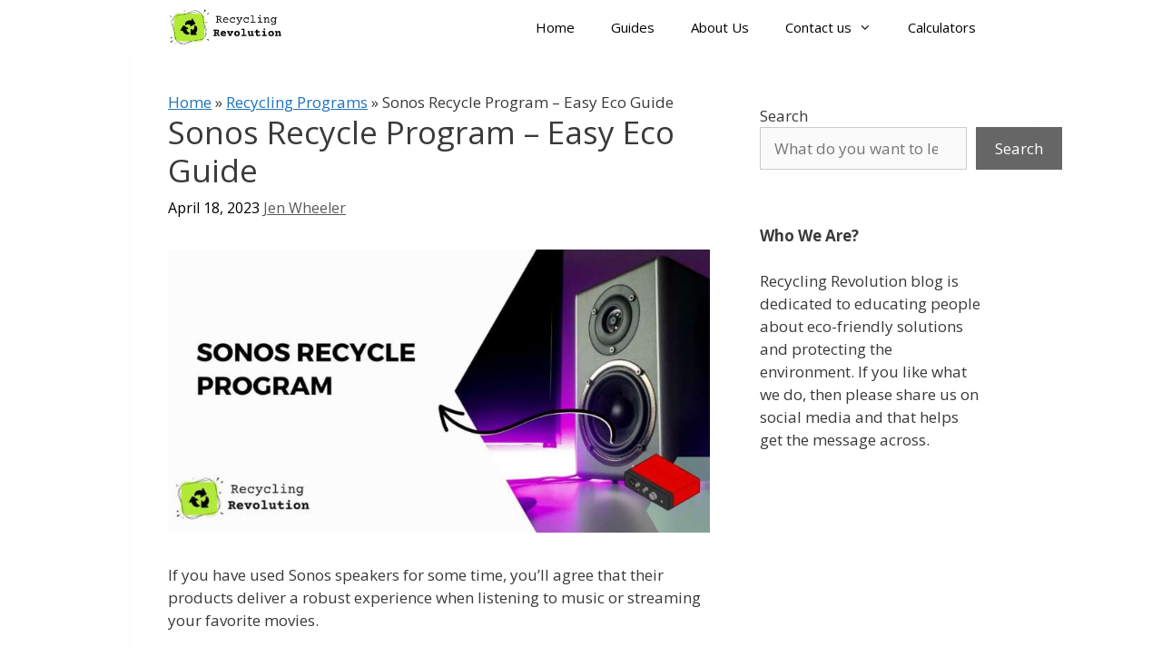

--- FILE ---
content_type: text/html; charset=UTF-8
request_url: https://recycling-revolution.com/sonos-recycle-program.html
body_size: 21670
content:
<!DOCTYPE html>
<html lang="en-US">
<head>
	<meta charset="UTF-8">
	<meta name='robots' content='index, follow, max-image-preview:large, max-snippet:-1, max-video-preview:-1' />
<meta name="viewport" content="width=device-width, initial-scale=1">
	<!-- This site is optimized with the Yoast SEO plugin v25.1 - https://yoast.com/wordpress/plugins/seo/ -->
	<title>Sonos Recycle Program - Easy Eco Guide</title>
	<link rel="canonical" href="https://recycling-revolution.com/sonos-recycle-program.html" />
	<meta property="og:locale" content="en_US" />
	<meta property="og:type" content="article" />
	<meta property="og:title" content="Sonos Recycle Program - Easy Eco Guide" />
	<meta property="og:description" content="If you have used Sonos speakers for some time, you’ll agree that their products deliver a robust experience when listening to music or streaming your favorite movies. That said, what do you do with an old Sonos speaker you no ... Read more" />
	<meta property="og:url" content="https://recycling-revolution.com/sonos-recycle-program.html" />
	<meta property="og:site_name" content="Recycling Revolution" />
	<meta property="article:published_time" content="2023-04-18T10:23:15+00:00" />
	<meta property="article:modified_time" content="2023-10-16T07:49:36+00:00" />
	<meta property="og:image" content="https://recycling-revolution.com/wp-content/uploads/2023/04/Sonos-Recycle-Program-1200x628.jpg" />
	<meta property="og:image:width" content="1200" />
	<meta property="og:image:height" content="628" />
	<meta property="og:image:type" content="image/jpeg" />
	<meta name="author" content="Jen Wheeler" />
	<meta name="twitter:card" content="summary_large_image" />
	<meta name="twitter:label1" content="Written by" />
	<meta name="twitter:data1" content="Jen Wheeler" />
	<meta name="twitter:label2" content="Est. reading time" />
	<meta name="twitter:data2" content="5 minutes" />
	<script type="application/ld+json" class="yoast-schema-graph">{"@context":"https://schema.org","@graph":[{"@type":"Article","@id":"https://recycling-revolution.com/sonos-recycle-program.html#article","isPartOf":{"@id":"https://recycling-revolution.com/sonos-recycle-program.html"},"author":{"@id":"https://recycling-revolution.com/#/schema/person/3d34a10a0817acb8b07c2312dd027bb0"},"headline":"Sonos Recycle Program &#8211; Easy Eco Guide","datePublished":"2023-04-18T10:23:15+00:00","dateModified":"2023-10-16T07:49:36+00:00","mainEntityOfPage":{"@id":"https://recycling-revolution.com/sonos-recycle-program.html"},"wordCount":1096,"publisher":{"@id":"https://recycling-revolution.com/#organization"},"image":{"@id":"https://recycling-revolution.com/sonos-recycle-program.html#primaryimage"},"thumbnailUrl":"https://recycling-revolution.com/wp-content/uploads/2023/04/Sonos-Recycle-Program-1200x628.jpg","keywords":["Recycling Programs"],"articleSection":["Guide"],"inLanguage":"en-US"},{"@type":"WebPage","@id":"https://recycling-revolution.com/sonos-recycle-program.html","url":"https://recycling-revolution.com/sonos-recycle-program.html","name":"Sonos Recycle Program - Easy Eco Guide","isPartOf":{"@id":"https://recycling-revolution.com/#website"},"primaryImageOfPage":{"@id":"https://recycling-revolution.com/sonos-recycle-program.html#primaryimage"},"image":{"@id":"https://recycling-revolution.com/sonos-recycle-program.html#primaryimage"},"thumbnailUrl":"https://recycling-revolution.com/wp-content/uploads/2023/04/Sonos-Recycle-Program-1200x628.jpg","datePublished":"2023-04-18T10:23:15+00:00","dateModified":"2023-10-16T07:49:36+00:00","breadcrumb":{"@id":"https://recycling-revolution.com/sonos-recycle-program.html#breadcrumb"},"inLanguage":"en-US","potentialAction":[{"@type":"ReadAction","target":["https://recycling-revolution.com/sonos-recycle-program.html"]}]},{"@type":"ImageObject","inLanguage":"en-US","@id":"https://recycling-revolution.com/sonos-recycle-program.html#primaryimage","url":"https://recycling-revolution.com/wp-content/uploads/2023/04/Sonos-Recycle-Program-1200x628.jpg","contentUrl":"https://recycling-revolution.com/wp-content/uploads/2023/04/Sonos-Recycle-Program-1200x628.jpg","width":1200,"height":628,"caption":"Sonos Recycle Program"},{"@type":"BreadcrumbList","@id":"https://recycling-revolution.com/sonos-recycle-program.html#breadcrumb","itemListElement":[{"@type":"ListItem","position":1,"name":"Home","item":"https://recycling-revolution.com/"},{"@type":"ListItem","position":2,"name":"Recycling Programs","item":"https://recycling-revolution.com/tag/recycling-programs"},{"@type":"ListItem","position":3,"name":"Sonos Recycle Program &#8211; Easy Eco Guide"}]},{"@type":"WebSite","@id":"https://recycling-revolution.com/#website","url":"https://recycling-revolution.com/","name":"Recycling Revolution","description":"Bringing Greener Ideas To Your Home","publisher":{"@id":"https://recycling-revolution.com/#organization"},"potentialAction":[{"@type":"SearchAction","target":{"@type":"EntryPoint","urlTemplate":"https://recycling-revolution.com/?s={search_term_string}"},"query-input":{"@type":"PropertyValueSpecification","valueRequired":true,"valueName":"search_term_string"}}],"inLanguage":"en-US"},{"@type":"Organization","@id":"https://recycling-revolution.com/#organization","name":"Recycling Revolution","url":"https://recycling-revolution.com/","logo":{"@type":"ImageObject","inLanguage":"en-US","@id":"https://recycling-revolution.com/#/schema/logo/image/","url":"https://recycling-revolution.com/wp-content/uploads/2022/10/cropped-Recycling-Revolution.com_.png","contentUrl":"https://recycling-revolution.com/wp-content/uploads/2022/10/cropped-Recycling-Revolution.com_.png","width":437,"height":137,"caption":"Recycling Revolution"},"image":{"@id":"https://recycling-revolution.com/#/schema/logo/image/"}},{"@type":"Person","@id":"https://recycling-revolution.com/#/schema/person/3d34a10a0817acb8b07c2312dd027bb0","name":"Jen Wheeler","image":{"@type":"ImageObject","inLanguage":"en-US","@id":"https://recycling-revolution.com/#/schema/person/image/23494c9101089ad44ae88ce9d2f56aac","url":"https://secure.gravatar.com/avatar/?s=96&d=mm&r=g","contentUrl":"https://secure.gravatar.com/avatar/?s=96&d=mm&r=g","caption":"Jen Wheeler"},"description":"Jen Wheeler is an environmental advocate with a mission to make sustainability accessible to everyone. Through practical tips and clear communication, she helps readers rethink waste and take simple steps toward a greener future.","sameAs":["https://recycling-revolution.com"],"url":"https://recycling-revolution.com/author/admin","jobTitle":"Co-writer at Recycling Revolution"}]}</script>
	<!-- / Yoast SEO plugin. -->


<link rel='dns-prefetch' href='//scripts.scriptwrapper.com' />
<link rel='dns-prefetch' href='//stats.wp.com' />
<link rel='dns-prefetch' href='//cdnjs.cloudflare.com' />
<link href='https://fonts.gstatic.com' crossorigin rel='preconnect' />
<link href='https://fonts.googleapis.com' crossorigin rel='preconnect' />
<link rel="alternate" title="oEmbed (JSON)" type="application/json+oembed" href="https://recycling-revolution.com/wp-json/oembed/1.0/embed?url=https%3A%2F%2Frecycling-revolution.com%2Fsonos-recycle-program.html" />
<link rel="alternate" title="oEmbed (XML)" type="text/xml+oembed" href="https://recycling-revolution.com/wp-json/oembed/1.0/embed?url=https%3A%2F%2Frecycling-revolution.com%2Fsonos-recycle-program.html&#038;format=xml" />
		<!-- This site uses the Google Analytics by MonsterInsights plugin v9.10.0 - Using Analytics tracking - https://www.monsterinsights.com/ -->
							<script src="//www.googletagmanager.com/gtag/js?id=G-613XM252G0"  data-cfasync="false" data-wpfc-render="false" async></script>
			<script data-cfasync="false" data-wpfc-render="false">
				var mi_version = '9.10.0';
				var mi_track_user = true;
				var mi_no_track_reason = '';
								var MonsterInsightsDefaultLocations = {"page_location":"https:\/\/recycling-revolution.com\/sonos-recycle-program.html\/"};
								if ( typeof MonsterInsightsPrivacyGuardFilter === 'function' ) {
					var MonsterInsightsLocations = (typeof MonsterInsightsExcludeQuery === 'object') ? MonsterInsightsPrivacyGuardFilter( MonsterInsightsExcludeQuery ) : MonsterInsightsPrivacyGuardFilter( MonsterInsightsDefaultLocations );
				} else {
					var MonsterInsightsLocations = (typeof MonsterInsightsExcludeQuery === 'object') ? MonsterInsightsExcludeQuery : MonsterInsightsDefaultLocations;
				}

								var disableStrs = [
										'ga-disable-G-613XM252G0',
									];

				/* Function to detect opted out users */
				function __gtagTrackerIsOptedOut() {
					for (var index = 0; index < disableStrs.length; index++) {
						if (document.cookie.indexOf(disableStrs[index] + '=true') > -1) {
							return true;
						}
					}

					return false;
				}

				/* Disable tracking if the opt-out cookie exists. */
				if (__gtagTrackerIsOptedOut()) {
					for (var index = 0; index < disableStrs.length; index++) {
						window[disableStrs[index]] = true;
					}
				}

				/* Opt-out function */
				function __gtagTrackerOptout() {
					for (var index = 0; index < disableStrs.length; index++) {
						document.cookie = disableStrs[index] + '=true; expires=Thu, 31 Dec 2099 23:59:59 UTC; path=/';
						window[disableStrs[index]] = true;
					}
				}

				if ('undefined' === typeof gaOptout) {
					function gaOptout() {
						__gtagTrackerOptout();
					}
				}
								window.dataLayer = window.dataLayer || [];

				window.MonsterInsightsDualTracker = {
					helpers: {},
					trackers: {},
				};
				if (mi_track_user) {
					function __gtagDataLayer() {
						dataLayer.push(arguments);
					}

					function __gtagTracker(type, name, parameters) {
						if (!parameters) {
							parameters = {};
						}

						if (parameters.send_to) {
							__gtagDataLayer.apply(null, arguments);
							return;
						}

						if (type === 'event') {
														parameters.send_to = monsterinsights_frontend.v4_id;
							var hookName = name;
							if (typeof parameters['event_category'] !== 'undefined') {
								hookName = parameters['event_category'] + ':' + name;
							}

							if (typeof MonsterInsightsDualTracker.trackers[hookName] !== 'undefined') {
								MonsterInsightsDualTracker.trackers[hookName](parameters);
							} else {
								__gtagDataLayer('event', name, parameters);
							}
							
						} else {
							__gtagDataLayer.apply(null, arguments);
						}
					}

					__gtagTracker('js', new Date());
					__gtagTracker('set', {
						'developer_id.dZGIzZG': true,
											});
					if ( MonsterInsightsLocations.page_location ) {
						__gtagTracker('set', MonsterInsightsLocations);
					}
										__gtagTracker('config', 'G-613XM252G0', {"forceSSL":"true","link_attribution":"true"} );
										window.gtag = __gtagTracker;										(function () {
						/* https://developers.google.com/analytics/devguides/collection/analyticsjs/ */
						/* ga and __gaTracker compatibility shim. */
						var noopfn = function () {
							return null;
						};
						var newtracker = function () {
							return new Tracker();
						};
						var Tracker = function () {
							return null;
						};
						var p = Tracker.prototype;
						p.get = noopfn;
						p.set = noopfn;
						p.send = function () {
							var args = Array.prototype.slice.call(arguments);
							args.unshift('send');
							__gaTracker.apply(null, args);
						};
						var __gaTracker = function () {
							var len = arguments.length;
							if (len === 0) {
								return;
							}
							var f = arguments[len - 1];
							if (typeof f !== 'object' || f === null || typeof f.hitCallback !== 'function') {
								if ('send' === arguments[0]) {
									var hitConverted, hitObject = false, action;
									if ('event' === arguments[1]) {
										if ('undefined' !== typeof arguments[3]) {
											hitObject = {
												'eventAction': arguments[3],
												'eventCategory': arguments[2],
												'eventLabel': arguments[4],
												'value': arguments[5] ? arguments[5] : 1,
											}
										}
									}
									if ('pageview' === arguments[1]) {
										if ('undefined' !== typeof arguments[2]) {
											hitObject = {
												'eventAction': 'page_view',
												'page_path': arguments[2],
											}
										}
									}
									if (typeof arguments[2] === 'object') {
										hitObject = arguments[2];
									}
									if (typeof arguments[5] === 'object') {
										Object.assign(hitObject, arguments[5]);
									}
									if ('undefined' !== typeof arguments[1].hitType) {
										hitObject = arguments[1];
										if ('pageview' === hitObject.hitType) {
											hitObject.eventAction = 'page_view';
										}
									}
									if (hitObject) {
										action = 'timing' === arguments[1].hitType ? 'timing_complete' : hitObject.eventAction;
										hitConverted = mapArgs(hitObject);
										__gtagTracker('event', action, hitConverted);
									}
								}
								return;
							}

							function mapArgs(args) {
								var arg, hit = {};
								var gaMap = {
									'eventCategory': 'event_category',
									'eventAction': 'event_action',
									'eventLabel': 'event_label',
									'eventValue': 'event_value',
									'nonInteraction': 'non_interaction',
									'timingCategory': 'event_category',
									'timingVar': 'name',
									'timingValue': 'value',
									'timingLabel': 'event_label',
									'page': 'page_path',
									'location': 'page_location',
									'title': 'page_title',
									'referrer' : 'page_referrer',
								};
								for (arg in args) {
																		if (!(!args.hasOwnProperty(arg) || !gaMap.hasOwnProperty(arg))) {
										hit[gaMap[arg]] = args[arg];
									} else {
										hit[arg] = args[arg];
									}
								}
								return hit;
							}

							try {
								f.hitCallback();
							} catch (ex) {
							}
						};
						__gaTracker.create = newtracker;
						__gaTracker.getByName = newtracker;
						__gaTracker.getAll = function () {
							return [];
						};
						__gaTracker.remove = noopfn;
						__gaTracker.loaded = true;
						window['__gaTracker'] = __gaTracker;
					})();
									} else {
										console.log("");
					(function () {
						function __gtagTracker() {
							return null;
						}

						window['__gtagTracker'] = __gtagTracker;
						window['gtag'] = __gtagTracker;
					})();
									}
			</script>
							<!-- / Google Analytics by MonsterInsights -->
		<style id='wp-img-auto-sizes-contain-inline-css'>
img:is([sizes=auto i],[sizes^="auto," i]){contain-intrinsic-size:3000px 1500px}
/*# sourceURL=wp-img-auto-sizes-contain-inline-css */
</style>

<style id='wp-emoji-styles-inline-css'>

	img.wp-smiley, img.emoji {
		display: inline !important;
		border: none !important;
		box-shadow: none !important;
		height: 1em !important;
		width: 1em !important;
		margin: 0 0.07em !important;
		vertical-align: -0.1em !important;
		background: none !important;
		padding: 0 !important;
	}
/*# sourceURL=wp-emoji-styles-inline-css */
</style>
<link rel='stylesheet' id='wp-block-library-css' href='https://recycling-revolution.com/wp-includes/css/dist/block-library/style.min.css?ver=a5bc2c1e512151d2d2faa201c1cbf6be' media='all' />
<style id='wp-block-search-inline-css'>
.wp-block-search__button{margin-left:10px;word-break:normal}.wp-block-search__button.has-icon{line-height:0}.wp-block-search__button svg{height:1.25em;min-height:24px;min-width:24px;width:1.25em;fill:currentColor;vertical-align:text-bottom}:where(.wp-block-search__button){border:1px solid #ccc;padding:6px 10px}.wp-block-search__inside-wrapper{display:flex;flex:auto;flex-wrap:nowrap;max-width:100%}.wp-block-search__label{width:100%}.wp-block-search.wp-block-search__button-only .wp-block-search__button{box-sizing:border-box;display:flex;flex-shrink:0;justify-content:center;margin-left:0;max-width:100%}.wp-block-search.wp-block-search__button-only .wp-block-search__inside-wrapper{min-width:0!important;transition-property:width}.wp-block-search.wp-block-search__button-only .wp-block-search__input{flex-basis:100%;transition-duration:.3s}.wp-block-search.wp-block-search__button-only.wp-block-search__searchfield-hidden,.wp-block-search.wp-block-search__button-only.wp-block-search__searchfield-hidden .wp-block-search__inside-wrapper{overflow:hidden}.wp-block-search.wp-block-search__button-only.wp-block-search__searchfield-hidden .wp-block-search__input{border-left-width:0!important;border-right-width:0!important;flex-basis:0;flex-grow:0;margin:0;min-width:0!important;padding-left:0!important;padding-right:0!important;width:0!important}:where(.wp-block-search__input){appearance:none;border:1px solid #949494;flex-grow:1;font-family:inherit;font-size:inherit;font-style:inherit;font-weight:inherit;letter-spacing:inherit;line-height:inherit;margin-left:0;margin-right:0;min-width:3rem;padding:8px;text-decoration:unset!important;text-transform:inherit}:where(.wp-block-search__button-inside .wp-block-search__inside-wrapper){background-color:#fff;border:1px solid #949494;box-sizing:border-box;padding:4px}:where(.wp-block-search__button-inside .wp-block-search__inside-wrapper) .wp-block-search__input{border:none;border-radius:0;padding:0 4px}:where(.wp-block-search__button-inside .wp-block-search__inside-wrapper) .wp-block-search__input:focus{outline:none}:where(.wp-block-search__button-inside .wp-block-search__inside-wrapper) :where(.wp-block-search__button){padding:4px 8px}.wp-block-search.aligncenter .wp-block-search__inside-wrapper{margin:auto}.wp-block[data-align=right] .wp-block-search.wp-block-search__button-only .wp-block-search__inside-wrapper{float:right}
/*# sourceURL=https://recycling-revolution.com/wp-includes/blocks/search/style.min.css */
</style>
<style id='wp-block-group-inline-css'>
.wp-block-group{box-sizing:border-box}:where(.wp-block-group.wp-block-group-is-layout-constrained){position:relative}
/*# sourceURL=https://recycling-revolution.com/wp-includes/blocks/group/style.min.css */
</style>
<style id='wp-block-paragraph-inline-css'>
.is-small-text{font-size:.875em}.is-regular-text{font-size:1em}.is-large-text{font-size:2.25em}.is-larger-text{font-size:3em}.has-drop-cap:not(:focus):first-letter{float:left;font-size:8.4em;font-style:normal;font-weight:100;line-height:.68;margin:.05em .1em 0 0;text-transform:uppercase}body.rtl .has-drop-cap:not(:focus):first-letter{float:none;margin-left:.1em}p.has-drop-cap.has-background{overflow:hidden}:root :where(p.has-background){padding:1.25em 2.375em}:where(p.has-text-color:not(.has-link-color)) a{color:inherit}p.has-text-align-left[style*="writing-mode:vertical-lr"],p.has-text-align-right[style*="writing-mode:vertical-rl"]{rotate:180deg}
/*# sourceURL=https://recycling-revolution.com/wp-includes/blocks/paragraph/style.min.css */
</style>
<style id='global-styles-inline-css'>
:root{--wp--preset--aspect-ratio--square: 1;--wp--preset--aspect-ratio--4-3: 4/3;--wp--preset--aspect-ratio--3-4: 3/4;--wp--preset--aspect-ratio--3-2: 3/2;--wp--preset--aspect-ratio--2-3: 2/3;--wp--preset--aspect-ratio--16-9: 16/9;--wp--preset--aspect-ratio--9-16: 9/16;--wp--preset--color--black: #000000;--wp--preset--color--cyan-bluish-gray: #abb8c3;--wp--preset--color--white: #ffffff;--wp--preset--color--pale-pink: #f78da7;--wp--preset--color--vivid-red: #cf2e2e;--wp--preset--color--luminous-vivid-orange: #ff6900;--wp--preset--color--luminous-vivid-amber: #fcb900;--wp--preset--color--light-green-cyan: #7bdcb5;--wp--preset--color--vivid-green-cyan: #00d084;--wp--preset--color--pale-cyan-blue: #8ed1fc;--wp--preset--color--vivid-cyan-blue: #0693e3;--wp--preset--color--vivid-purple: #9b51e0;--wp--preset--color--contrast: var(--contrast);--wp--preset--color--contrast-2: var(--contrast-2);--wp--preset--color--contrast-3: var(--contrast-3);--wp--preset--color--base: var(--base);--wp--preset--color--base-2: var(--base-2);--wp--preset--color--base-3: var(--base-3);--wp--preset--color--accent: var(--accent);--wp--preset--gradient--vivid-cyan-blue-to-vivid-purple: linear-gradient(135deg,rgb(6,147,227) 0%,rgb(155,81,224) 100%);--wp--preset--gradient--light-green-cyan-to-vivid-green-cyan: linear-gradient(135deg,rgb(122,220,180) 0%,rgb(0,208,130) 100%);--wp--preset--gradient--luminous-vivid-amber-to-luminous-vivid-orange: linear-gradient(135deg,rgb(252,185,0) 0%,rgb(255,105,0) 100%);--wp--preset--gradient--luminous-vivid-orange-to-vivid-red: linear-gradient(135deg,rgb(255,105,0) 0%,rgb(207,46,46) 100%);--wp--preset--gradient--very-light-gray-to-cyan-bluish-gray: linear-gradient(135deg,rgb(238,238,238) 0%,rgb(169,184,195) 100%);--wp--preset--gradient--cool-to-warm-spectrum: linear-gradient(135deg,rgb(74,234,220) 0%,rgb(151,120,209) 20%,rgb(207,42,186) 40%,rgb(238,44,130) 60%,rgb(251,105,98) 80%,rgb(254,248,76) 100%);--wp--preset--gradient--blush-light-purple: linear-gradient(135deg,rgb(255,206,236) 0%,rgb(152,150,240) 100%);--wp--preset--gradient--blush-bordeaux: linear-gradient(135deg,rgb(254,205,165) 0%,rgb(254,45,45) 50%,rgb(107,0,62) 100%);--wp--preset--gradient--luminous-dusk: linear-gradient(135deg,rgb(255,203,112) 0%,rgb(199,81,192) 50%,rgb(65,88,208) 100%);--wp--preset--gradient--pale-ocean: linear-gradient(135deg,rgb(255,245,203) 0%,rgb(182,227,212) 50%,rgb(51,167,181) 100%);--wp--preset--gradient--electric-grass: linear-gradient(135deg,rgb(202,248,128) 0%,rgb(113,206,126) 100%);--wp--preset--gradient--midnight: linear-gradient(135deg,rgb(2,3,129) 0%,rgb(40,116,252) 100%);--wp--preset--font-size--small: 13px;--wp--preset--font-size--medium: 20px;--wp--preset--font-size--large: 36px;--wp--preset--font-size--x-large: 42px;--wp--preset--spacing--20: 0.44rem;--wp--preset--spacing--30: 0.67rem;--wp--preset--spacing--40: 1rem;--wp--preset--spacing--50: 1.5rem;--wp--preset--spacing--60: 2.25rem;--wp--preset--spacing--70: 3.38rem;--wp--preset--spacing--80: 5.06rem;--wp--preset--shadow--natural: 6px 6px 9px rgba(0, 0, 0, 0.2);--wp--preset--shadow--deep: 12px 12px 50px rgba(0, 0, 0, 0.4);--wp--preset--shadow--sharp: 6px 6px 0px rgba(0, 0, 0, 0.2);--wp--preset--shadow--outlined: 6px 6px 0px -3px rgb(255, 255, 255), 6px 6px rgb(0, 0, 0);--wp--preset--shadow--crisp: 6px 6px 0px rgb(0, 0, 0);}:where(.is-layout-flex){gap: 0.5em;}:where(.is-layout-grid){gap: 0.5em;}body .is-layout-flex{display: flex;}.is-layout-flex{flex-wrap: wrap;align-items: center;}.is-layout-flex > :is(*, div){margin: 0;}body .is-layout-grid{display: grid;}.is-layout-grid > :is(*, div){margin: 0;}:where(.wp-block-columns.is-layout-flex){gap: 2em;}:where(.wp-block-columns.is-layout-grid){gap: 2em;}:where(.wp-block-post-template.is-layout-flex){gap: 1.25em;}:where(.wp-block-post-template.is-layout-grid){gap: 1.25em;}.has-black-color{color: var(--wp--preset--color--black) !important;}.has-cyan-bluish-gray-color{color: var(--wp--preset--color--cyan-bluish-gray) !important;}.has-white-color{color: var(--wp--preset--color--white) !important;}.has-pale-pink-color{color: var(--wp--preset--color--pale-pink) !important;}.has-vivid-red-color{color: var(--wp--preset--color--vivid-red) !important;}.has-luminous-vivid-orange-color{color: var(--wp--preset--color--luminous-vivid-orange) !important;}.has-luminous-vivid-amber-color{color: var(--wp--preset--color--luminous-vivid-amber) !important;}.has-light-green-cyan-color{color: var(--wp--preset--color--light-green-cyan) !important;}.has-vivid-green-cyan-color{color: var(--wp--preset--color--vivid-green-cyan) !important;}.has-pale-cyan-blue-color{color: var(--wp--preset--color--pale-cyan-blue) !important;}.has-vivid-cyan-blue-color{color: var(--wp--preset--color--vivid-cyan-blue) !important;}.has-vivid-purple-color{color: var(--wp--preset--color--vivid-purple) !important;}.has-black-background-color{background-color: var(--wp--preset--color--black) !important;}.has-cyan-bluish-gray-background-color{background-color: var(--wp--preset--color--cyan-bluish-gray) !important;}.has-white-background-color{background-color: var(--wp--preset--color--white) !important;}.has-pale-pink-background-color{background-color: var(--wp--preset--color--pale-pink) !important;}.has-vivid-red-background-color{background-color: var(--wp--preset--color--vivid-red) !important;}.has-luminous-vivid-orange-background-color{background-color: var(--wp--preset--color--luminous-vivid-orange) !important;}.has-luminous-vivid-amber-background-color{background-color: var(--wp--preset--color--luminous-vivid-amber) !important;}.has-light-green-cyan-background-color{background-color: var(--wp--preset--color--light-green-cyan) !important;}.has-vivid-green-cyan-background-color{background-color: var(--wp--preset--color--vivid-green-cyan) !important;}.has-pale-cyan-blue-background-color{background-color: var(--wp--preset--color--pale-cyan-blue) !important;}.has-vivid-cyan-blue-background-color{background-color: var(--wp--preset--color--vivid-cyan-blue) !important;}.has-vivid-purple-background-color{background-color: var(--wp--preset--color--vivid-purple) !important;}.has-black-border-color{border-color: var(--wp--preset--color--black) !important;}.has-cyan-bluish-gray-border-color{border-color: var(--wp--preset--color--cyan-bluish-gray) !important;}.has-white-border-color{border-color: var(--wp--preset--color--white) !important;}.has-pale-pink-border-color{border-color: var(--wp--preset--color--pale-pink) !important;}.has-vivid-red-border-color{border-color: var(--wp--preset--color--vivid-red) !important;}.has-luminous-vivid-orange-border-color{border-color: var(--wp--preset--color--luminous-vivid-orange) !important;}.has-luminous-vivid-amber-border-color{border-color: var(--wp--preset--color--luminous-vivid-amber) !important;}.has-light-green-cyan-border-color{border-color: var(--wp--preset--color--light-green-cyan) !important;}.has-vivid-green-cyan-border-color{border-color: var(--wp--preset--color--vivid-green-cyan) !important;}.has-pale-cyan-blue-border-color{border-color: var(--wp--preset--color--pale-cyan-blue) !important;}.has-vivid-cyan-blue-border-color{border-color: var(--wp--preset--color--vivid-cyan-blue) !important;}.has-vivid-purple-border-color{border-color: var(--wp--preset--color--vivid-purple) !important;}.has-vivid-cyan-blue-to-vivid-purple-gradient-background{background: var(--wp--preset--gradient--vivid-cyan-blue-to-vivid-purple) !important;}.has-light-green-cyan-to-vivid-green-cyan-gradient-background{background: var(--wp--preset--gradient--light-green-cyan-to-vivid-green-cyan) !important;}.has-luminous-vivid-amber-to-luminous-vivid-orange-gradient-background{background: var(--wp--preset--gradient--luminous-vivid-amber-to-luminous-vivid-orange) !important;}.has-luminous-vivid-orange-to-vivid-red-gradient-background{background: var(--wp--preset--gradient--luminous-vivid-orange-to-vivid-red) !important;}.has-very-light-gray-to-cyan-bluish-gray-gradient-background{background: var(--wp--preset--gradient--very-light-gray-to-cyan-bluish-gray) !important;}.has-cool-to-warm-spectrum-gradient-background{background: var(--wp--preset--gradient--cool-to-warm-spectrum) !important;}.has-blush-light-purple-gradient-background{background: var(--wp--preset--gradient--blush-light-purple) !important;}.has-blush-bordeaux-gradient-background{background: var(--wp--preset--gradient--blush-bordeaux) !important;}.has-luminous-dusk-gradient-background{background: var(--wp--preset--gradient--luminous-dusk) !important;}.has-pale-ocean-gradient-background{background: var(--wp--preset--gradient--pale-ocean) !important;}.has-electric-grass-gradient-background{background: var(--wp--preset--gradient--electric-grass) !important;}.has-midnight-gradient-background{background: var(--wp--preset--gradient--midnight) !important;}.has-small-font-size{font-size: var(--wp--preset--font-size--small) !important;}.has-medium-font-size{font-size: var(--wp--preset--font-size--medium) !important;}.has-large-font-size{font-size: var(--wp--preset--font-size--large) !important;}.has-x-large-font-size{font-size: var(--wp--preset--font-size--x-large) !important;}
/*# sourceURL=global-styles-inline-css */
</style>

<style id='classic-theme-styles-inline-css'>
/*! This file is auto-generated */
.wp-block-button__link{color:#fff;background-color:#32373c;border-radius:9999px;box-shadow:none;text-decoration:none;padding:calc(.667em + 2px) calc(1.333em + 2px);font-size:1.125em}.wp-block-file__button{background:#32373c;color:#fff;text-decoration:none}
/*# sourceURL=/wp-includes/css/classic-themes.min.css */
</style>
<link rel='stylesheet' id='daexthefu-google-font-css' href='https://fonts.googleapis.com/css2?family=Inter%3Awght%40400%3B500%3B600&#038;ver=1.14#038;display=swap' media='all' />
<link rel='stylesheet' id='daexthefu-general-css' href='https://recycling-revolution.com/wp-content/plugins/daext-helpful/public/assets/css/general.css?ver=1.14' media='all' />
<link rel='stylesheet' id='daexthefu-custom-css' href='https://recycling-revolution.com/wp-content/uploads/daexthefu_uploads/custom-1.css?ver=1.14' media='all' />
<link rel='stylesheet' id='ez-toc-css' href='https://recycling-revolution.com/wp-content/plugins/easy-table-of-contents/assets/css/screen.min.css?ver=2.0.74' media='all' />
<style id='ez-toc-inline-css'>
div#ez-toc-container .ez-toc-title {font-size: 120%;}div#ez-toc-container .ez-toc-title {font-weight: 500;}div#ez-toc-container ul li , div#ez-toc-container ul li a {font-size: 95%;}div#ez-toc-container ul li , div#ez-toc-container ul li a {font-weight: 500;}div#ez-toc-container nav ul ul li {font-size: 90%;}
/*# sourceURL=ez-toc-inline-css */
</style>
<link rel='stylesheet' id='generate-style-css' href='https://recycling-revolution.com/wp-content/themes/generatepress/assets/css/all.min.css?ver=3.6.0' media='all' />
<style id='generate-style-inline-css'>
body{background-color:#fefefe;color:#3a3a3a;}a{color:var(--accent);}a{text-decoration:underline;}.entry-title a, .site-branding a, a.button, .wp-block-button__link, .main-navigation a{text-decoration:none;}a:hover, a:focus, a:active{color:#000000;}body .grid-container{max-width:910px;}.wp-block-group__inner-container{max-width:910px;margin-left:auto;margin-right:auto;}.site-header .header-image{width:160px;}:root{--contrast:#222222;--contrast-2:#575760;--contrast-3:#b2b2be;--base:#f0f0f0;--base-2:#f7f8f9;--base-3:#ffffff;--accent:#1e73be;}:root .has-contrast-color{color:var(--contrast);}:root .has-contrast-background-color{background-color:var(--contrast);}:root .has-contrast-2-color{color:var(--contrast-2);}:root .has-contrast-2-background-color{background-color:var(--contrast-2);}:root .has-contrast-3-color{color:var(--contrast-3);}:root .has-contrast-3-background-color{background-color:var(--contrast-3);}:root .has-base-color{color:var(--base);}:root .has-base-background-color{background-color:var(--base);}:root .has-base-2-color{color:var(--base-2);}:root .has-base-2-background-color{background-color:var(--base-2);}:root .has-base-3-color{color:var(--base-3);}:root .has-base-3-background-color{background-color:var(--base-3);}:root .has-accent-color{color:var(--accent);}:root .has-accent-background-color{background-color:var(--accent);}body, button, input, select, textarea{font-family:Open Sans, sans-serif;}.main-title{font-size:45px;}.widget-title{font-family:inherit;font-weight:normal;font-style:normal;}h2.entry-title{font-size:30px;}h1{font-family:inherit;font-weight:normal;font-style:normal;font-size:35px;}h2{font-family:inherit;font-weight:normal;font-style:normal;font-size:30px;}h3{font-family:inherit;font-weight:normal;font-style:normal;font-size:25px;}h4{font-family:inherit;font-weight:normal;font-style:normal;font-size:19px;}.top-bar{background-color:#636363;color:#ffffff;}.top-bar a{color:#ffffff;}.top-bar a:hover{color:#303030;}.site-header{background-color:#ffffff;color:#3a3a3a;}.site-header a{color:#3a3a3a;}.main-title a,.main-title a:hover{color:#ffffff;}.site-description{color:#757575;}.mobile-menu-control-wrapper .menu-toggle,.mobile-menu-control-wrapper .menu-toggle:hover,.mobile-menu-control-wrapper .menu-toggle:focus,.has-inline-mobile-toggle #site-navigation.toggled{background-color:rgba(0, 0, 0, 0.02);}.main-navigation,.main-navigation ul ul{background-color:#ffffff;}.main-navigation .main-nav ul li a, .main-navigation .menu-toggle, .main-navigation .menu-bar-items{color:#000000;}.main-navigation .main-nav ul li:not([class*="current-menu-"]):hover > a, .main-navigation .main-nav ul li:not([class*="current-menu-"]):focus > a, .main-navigation .main-nav ul li.sfHover:not([class*="current-menu-"]) > a, .main-navigation .menu-bar-item:hover > a, .main-navigation .menu-bar-item.sfHover > a{color:#000000;background-color:#ffffff;}button.menu-toggle:hover,button.menu-toggle:focus,.main-navigation .mobile-bar-items a,.main-navigation .mobile-bar-items a:hover,.main-navigation .mobile-bar-items a:focus{color:#000000;}.main-navigation .main-nav ul li[class*="current-menu-"] > a{color:#020000;background-color:#ffffff;}.navigation-search input[type="search"],.navigation-search input[type="search"]:active, .navigation-search input[type="search"]:focus, .main-navigation .main-nav ul li.search-item.active > a, .main-navigation .menu-bar-items .search-item.active > a{color:#000000;background-color:#ffffff;}.main-navigation ul ul{background-color:#3f3f3f;}.main-navigation .main-nav ul ul li a{color:#ffffff;}.main-navigation .main-nav ul ul li:not([class*="current-menu-"]):hover > a,.main-navigation .main-nav ul ul li:not([class*="current-menu-"]):focus > a, .main-navigation .main-nav ul ul li.sfHover:not([class*="current-menu-"]) > a{color:#ffffff;background-color:#4f4f4f;}.main-navigation .main-nav ul ul li[class*="current-menu-"] > a{color:#ffffff;background-color:#4f4f4f;}.separate-containers .inside-article, .separate-containers .comments-area, .separate-containers .page-header, .one-container .container, .separate-containers .paging-navigation, .inside-page-header{background-color:#ffffff;}.entry-meta{color:#595959;}.entry-meta a{color:#595959;}.entry-meta a:hover{color:#199500;}.sidebar .widget{background-color:#ffffff;}.sidebar .widget .widget-title{color:#000000;}.footer-widgets{background-color:#ffffff;}.footer-widgets .widget-title{color:#000000;}.site-info{color:#ffffff;background-color:#222222;}.site-info a{color:#ffffff;}.site-info a:hover{color:#606060;}.footer-bar .widget_nav_menu .current-menu-item a{color:#606060;}input[type="text"],input[type="email"],input[type="url"],input[type="password"],input[type="search"],input[type="tel"],input[type="number"],textarea,select{color:#666666;background-color:#fafafa;border-color:#cccccc;}input[type="text"]:focus,input[type="email"]:focus,input[type="url"]:focus,input[type="password"]:focus,input[type="search"]:focus,input[type="tel"]:focus,input[type="number"]:focus,textarea:focus,select:focus{color:#666666;background-color:#ffffff;border-color:#bfbfbf;}button,html input[type="button"],input[type="reset"],input[type="submit"],a.button,a.wp-block-button__link:not(.has-background){color:#ffffff;background-color:#666666;}button:hover,html input[type="button"]:hover,input[type="reset"]:hover,input[type="submit"]:hover,a.button:hover,button:focus,html input[type="button"]:focus,input[type="reset"]:focus,input[type="submit"]:focus,a.button:focus,a.wp-block-button__link:not(.has-background):active,a.wp-block-button__link:not(.has-background):focus,a.wp-block-button__link:not(.has-background):hover{color:#ffffff;background-color:#3f3f3f;}a.generate-back-to-top{background-color:rgba( 0,0,0,0.4 );color:#ffffff;}a.generate-back-to-top:hover,a.generate-back-to-top:focus{background-color:rgba( 0,0,0,0.6 );color:#ffffff;}:root{--gp-search-modal-bg-color:var(--base-3);--gp-search-modal-text-color:var(--contrast);--gp-search-modal-overlay-bg-color:rgba(0,0,0,0.2);}@media (max-width: 768px){.main-navigation .menu-bar-item:hover > a, .main-navigation .menu-bar-item.sfHover > a{background:none;color:#000000;}}.inside-top-bar{padding:10px;}.site-main .wp-block-group__inner-container{padding:40px;}.entry-content .alignwide, body:not(.no-sidebar) .entry-content .alignfull{margin-left:-40px;width:calc(100% + 80px);max-width:calc(100% + 80px);}.container.grid-container{max-width:990px;}.separate-containers .widget, .separate-containers .site-main > *, .separate-containers .page-header, .widget-area .main-navigation{margin-bottom:17px;}.separate-containers .site-main{margin:17px;}.both-right.separate-containers .inside-left-sidebar{margin-right:8px;}.both-right.separate-containers .inside-right-sidebar{margin-left:8px;}.both-left.separate-containers .inside-left-sidebar{margin-right:8px;}.both-left.separate-containers .inside-right-sidebar{margin-left:8px;}.separate-containers .page-header-image, .separate-containers .page-header-contained, .separate-containers .page-header-image-single, .separate-containers .page-header-content-single{margin-top:17px;}.separate-containers .inside-right-sidebar, .separate-containers .inside-left-sidebar{margin-top:17px;margin-bottom:17px;}.rtl .menu-item-has-children .dropdown-menu-toggle{padding-left:20px;}.rtl .main-navigation .main-nav ul li.menu-item-has-children > a{padding-right:20px;}.widget-area .widget{padding:15px;}.site-info{padding:20px;}@media (max-width:768px){.separate-containers .inside-article, .separate-containers .comments-area, .separate-containers .page-header, .separate-containers .paging-navigation, .one-container .site-content, .inside-page-header{padding:30px;}.site-main .wp-block-group__inner-container{padding:30px;}.site-info{padding-right:10px;padding-left:10px;}.entry-content .alignwide, body:not(.no-sidebar) .entry-content .alignfull{margin-left:-30px;width:calc(100% + 60px);max-width:calc(100% + 60px);}}/* End cached CSS */@media (max-width: 768px){.main-navigation .menu-toggle,.main-navigation .mobile-bar-items,.sidebar-nav-mobile:not(#sticky-placeholder){display:block;}.main-navigation ul,.gen-sidebar-nav{display:none;}[class*="nav-float-"] .site-header .inside-header > *{float:none;clear:both;}}
.dynamic-author-image-rounded{border-radius:100%;}.dynamic-featured-image, .dynamic-author-image{vertical-align:middle;}.one-container.blog .dynamic-content-template:not(:last-child), .one-container.archive .dynamic-content-template:not(:last-child){padding-bottom:0px;}.dynamic-entry-excerpt > p:last-child{margin-bottom:0px;}
.post-image:not(:first-child), .page-content:not(:first-child), .entry-content:not(:first-child), .entry-summary:not(:first-child), footer.entry-meta{margin-top:1.1em;}.post-image-above-header .inside-article div.featured-image, .post-image-above-header .inside-article div.post-image{margin-bottom:1.1em;}
/*# sourceURL=generate-style-inline-css */
</style>
<link rel='stylesheet' id='generate-font-icons-css' href='https://recycling-revolution.com/wp-content/themes/generatepress/assets/css/components/font-icons.min.css?ver=3.6.0' media='all' />
<link rel='stylesheet' id='generate-child-css' href='https://recycling-revolution.com/wp-content/themes/generatepress_child/style.css?ver=1689172302' media='all' />
<link rel='stylesheet' id='generate-google-fonts-css' href='https://fonts.googleapis.com/css?family=Open+Sans%3Aregular%2C600%2C700%2C800%7CRoboto+Condensed%3A300%2Cregular%2C700&#038;display=auto&#038;ver=3.6.0' media='all' />
<style id='generateblocks-inline-css'>
.gb-container-link{position:absolute;top:0;right:0;bottom:0;left:0;z-index:99;}
/*# sourceURL=generateblocks-inline-css */
</style>
<link rel='stylesheet' id='generate-blog-images-css' href='https://recycling-revolution.com/wp-content/plugins/gp-premium/blog/functions/css/featured-images.min.css?ver=2.4.1' media='all' />
<link rel='stylesheet' id='generate-navigation-branding-css' href='https://recycling-revolution.com/wp-content/plugins/gp-premium/menu-plus/functions/css/navigation-branding.min.css?ver=2.4.1' media='all' />
<style id='generate-navigation-branding-inline-css'>
@media (max-width: 768px){.site-header, #site-navigation, #sticky-navigation{display:none !important;opacity:0.0;}#mobile-header{display:block !important;width:100% !important;}#mobile-header .main-nav > ul{display:none;}#mobile-header.toggled .main-nav > ul, #mobile-header .menu-toggle, #mobile-header .mobile-bar-items{display:block;}#mobile-header .main-nav{-ms-flex:0 0 100%;flex:0 0 100%;-webkit-box-ordinal-group:5;-ms-flex-order:4;order:4;}}.navigation-branding img, .site-logo.mobile-header-logo img{height:60px;width:auto;}.navigation-branding .main-title{line-height:60px;}@media (max-width: 920px){#site-navigation .navigation-branding, #sticky-navigation .navigation-branding{margin-left:10px;}}@media (max-width: 768px){.main-navigation:not(.slideout-navigation) .main-nav{-ms-flex:0 0 100%;flex:0 0 100%;}.main-navigation:not(.slideout-navigation) .inside-navigation{-ms-flex-wrap:wrap;flex-wrap:wrap;display:-webkit-box;display:-ms-flexbox;display:flex;}.nav-aligned-center .navigation-branding, .nav-aligned-left .navigation-branding{margin-right:auto;}.nav-aligned-center  .main-navigation.has-branding:not(.slideout-navigation) .inside-navigation .main-nav,.nav-aligned-center  .main-navigation.has-sticky-branding.navigation-stick .inside-navigation .main-nav,.nav-aligned-left  .main-navigation.has-branding:not(.slideout-navigation) .inside-navigation .main-nav,.nav-aligned-left  .main-navigation.has-sticky-branding.navigation-stick .inside-navigation .main-nav{margin-right:0px;}}
/*# sourceURL=generate-navigation-branding-inline-css */
</style>
<link rel='stylesheet' id='dashicons-css' href='https://recycling-revolution.com/wp-includes/css/dashicons.min.css?ver=a5bc2c1e512151d2d2faa201c1cbf6be' media='all' />
<link rel='stylesheet' id='multiple-authors-widget-css-css' href='https://recycling-revolution.com/wp-content/plugins/publishpress-authors/src/assets/css/multiple-authors-widget.css?ver=4.7.0' media='all' />
<style id='multiple-authors-widget-css-inline-css'>
:root { --ppa-color-scheme: #655997; --ppa-color-scheme-active: #514779; }
/*# sourceURL=multiple-authors-widget-css-inline-css */
</style>
<link rel='stylesheet' id='multiple-authors-fontawesome-css' href='https://cdnjs.cloudflare.com/ajax/libs/font-awesome/6.1.1/css/all.min.css?ver=4.7.0' media='all' />
<link rel='stylesheet' id='yarppRelatedCss-css' href='https://recycling-revolution.com/wp-content/plugins/yet-another-related-posts-plugin/style/related.css?ver=5.30.11' media='all' />
<script src="https://recycling-revolution.com/wp-content/plugins/google-analytics-for-wordpress/assets/js/frontend-gtag.min.js?ver=9.10.0" id="monsterinsights-frontend-script-js" async data-wp-strategy="async"></script>
<script data-cfasync="false" data-wpfc-render="false" id='monsterinsights-frontend-script-js-extra'>var monsterinsights_frontend = {"js_events_tracking":"true","download_extensions":"doc,pdf,ppt,zip,xls,docx,pptx,xlsx","inbound_paths":"[{\"path\":\"\\\/go\\\/\",\"label\":\"affiliate\"},{\"path\":\"\\\/recommend\\\/\",\"label\":\"affiliate\"}]","home_url":"https:\/\/recycling-revolution.com","hash_tracking":"false","v4_id":"G-613XM252G0"};</script>
<script src="https://recycling-revolution.com/wp-includes/js/jquery/jquery.min.js?ver=3.7.1" id="jquery-core-js"></script>
<script src="https://recycling-revolution.com/wp-includes/js/jquery/jquery-migrate.min.js?ver=3.4.1" id="jquery-migrate-js"></script>
<script async="async" fetchpriority="high" data-noptimize="1" data-cfasync="false" src="https://scripts.scriptwrapper.com/tags/4a1b6eed-4b6c-4456-9db2-1d2c66e8e3d6.js" id="mv-script-wrapper-js"></script>
<link rel="https://api.w.org/" href="https://recycling-revolution.com/wp-json/" /><link rel="alternate" title="JSON" type="application/json" href="https://recycling-revolution.com/wp-json/wp/v2/posts/3613" /><script type="text/javascript" async="async" data-noptimize="1" data-cfasync="false" src="//scripts.scriptwrapper.com/tags/4a1b6eed-4b6c-4456-9db2-1d2c66e8e3d6.js"></script>
	<style>img#wpstats{display:none}</style>
		<link rel="icon" href="https://recycling-revolution.com/wp-content/uploads/2022/10/fav-20x20.jpg" sizes="32x32" />
<link rel="icon" href="https://recycling-revolution.com/wp-content/uploads/2022/10/fav-20x20.jpg" sizes="192x192" />
<link rel="apple-touch-icon" href="https://recycling-revolution.com/wp-content/uploads/2022/10/fav-20x20.jpg" />
<meta name="msapplication-TileImage" content="https://recycling-revolution.com/wp-content/uploads/2022/10/fav-20x20.jpg" />
		<style id="wp-custom-css">
			
p.gb-headline-aac028b2 {
  color: black;
  font-size: 16px;
}

footer.entry-meta {
  display: none;
}

.entry-meta {
    color: #000000;
    font-size: 16px;
}		</style>
		</head>

<body data-rsssl=1 class="wp-singular post-template-default single single-post postid-3613 single-format-standard wp-custom-logo wp-embed-responsive wp-theme-generatepress wp-child-theme-generatepress_child post-image-below-header post-image-aligned-center sticky-menu-fade mobile-header mobile-header-logo right-sidebar nav-below-header one-container contained-header active-footer-widgets-3 nav-aligned-right header-aligned-left dropdown-hover featured-image-active grow-content-body" itemtype="https://schema.org/Blog" itemscope>
	<a class="screen-reader-text skip-link" href="#content" title="Skip to content">Skip to content</a>		<nav id="mobile-header" itemtype="https://schema.org/SiteNavigationElement" itemscope class="main-navigation mobile-header-navigation has-branding">
			<div class="inside-navigation grid-container grid-parent">
				<div class="site-logo mobile-header-logo">
						<a href="https://recycling-revolution.com/" title="Recycling Revolution" rel="home">
							<img src="https://recycling-revolution.com/wp-content/uploads/2022/10/cropped-Recycling-Revolution.com_.png" alt="Recycling Revolution" class="is-logo-image" width="437" height="137" />
						</a>
					</div>					<button class="menu-toggle" aria-controls="mobile-menu" aria-expanded="false">
						<span class="mobile-menu">Menu</span>					</button>
					<div id="mobile-menu" class="main-nav"><ul id="menu-main" class=" menu sf-menu"><li id="menu-item-41" class="menu-item menu-item-type-custom menu-item-object-custom menu-item-home menu-item-41"><a href="https://recycling-revolution.com">Home</a></li>
<li id="menu-item-307" class="menu-item menu-item-type-custom menu-item-object-custom menu-item-307"><a href="https://recycling-revolution.com/main/guide">Guides</a></li>
<li id="menu-item-45" class="menu-item menu-item-type-post_type menu-item-object-page menu-item-45"><a href="https://recycling-revolution.com/about-me">About Us</a></li>
<li id="menu-item-43" class="menu-item menu-item-type-post_type menu-item-object-page menu-item-has-children menu-item-43"><a href="https://recycling-revolution.com/contact-us">Contact us<span role="presentation" class="dropdown-menu-toggle"></span></a>
<ul class="sub-menu">
	<li id="menu-item-44" class="menu-item menu-item-type-post_type menu-item-object-page menu-item-44"><a href="https://recycling-revolution.com/returns-complaints">Returns &#038; Complaints</a></li>
	<li id="menu-item-42" class="menu-item menu-item-type-post_type menu-item-object-page menu-item-privacy-policy menu-item-42"><a rel="privacy-policy" href="https://recycling-revolution.com/privacy-policy">Privacy Policy</a></li>
</ul>
</li>
<li id="menu-item-7446" class="menu-item menu-item-type-post_type menu-item-object-page menu-item-7446"><a href="https://recycling-revolution.com/calculators">Calculators</a></li>
</ul></div>			</div><!-- .inside-navigation -->
		</nav><!-- #site-navigation -->
				<nav class="has-branding main-navigation sub-menu-right" id="site-navigation" aria-label="Primary"  itemtype="https://schema.org/SiteNavigationElement" itemscope>
			<div class="inside-navigation grid-container grid-parent">
				<div class="navigation-branding"><div class="site-logo">
						<a href="https://recycling-revolution.com/" title="Recycling Revolution" rel="home">
							<img  class="header-image is-logo-image" alt="Recycling Revolution" src="https://recycling-revolution.com/wp-content/uploads/2022/10/cropped-Recycling-Revolution.com_.png" title="Recycling Revolution" width="437" height="137" />
						</a>
					</div></div>				<button class="menu-toggle" aria-controls="primary-menu" aria-expanded="false">
					<span class="mobile-menu">Menu</span>				</button>
				<div id="primary-menu" class="main-nav"><ul id="menu-main-1" class=" menu sf-menu"><li class="menu-item menu-item-type-custom menu-item-object-custom menu-item-home menu-item-41"><a href="https://recycling-revolution.com">Home</a></li>
<li class="menu-item menu-item-type-custom menu-item-object-custom menu-item-307"><a href="https://recycling-revolution.com/main/guide">Guides</a></li>
<li class="menu-item menu-item-type-post_type menu-item-object-page menu-item-45"><a href="https://recycling-revolution.com/about-me">About Us</a></li>
<li class="menu-item menu-item-type-post_type menu-item-object-page menu-item-has-children menu-item-43"><a href="https://recycling-revolution.com/contact-us">Contact us<span role="presentation" class="dropdown-menu-toggle"></span></a>
<ul class="sub-menu">
	<li class="menu-item menu-item-type-post_type menu-item-object-page menu-item-44"><a href="https://recycling-revolution.com/returns-complaints">Returns &#038; Complaints</a></li>
	<li class="menu-item menu-item-type-post_type menu-item-object-page menu-item-privacy-policy menu-item-42"><a rel="privacy-policy" href="https://recycling-revolution.com/privacy-policy">Privacy Policy</a></li>
</ul>
</li>
<li class="menu-item menu-item-type-post_type menu-item-object-page menu-item-7446"><a href="https://recycling-revolution.com/calculators">Calculators</a></li>
</ul></div>			</div>
		</nav>
		
	<div class="site grid-container container hfeed grid-parent" id="page">
				<div class="site-content" id="content">
			
	<div class="content-area grid-parent mobile-grid-100 grid-70 tablet-grid-70" id="primary">
		<main class="site-main" id="main">
			<span><span><a href="https://recycling-revolution.com/">Home</a></span> » <span><a href="https://recycling-revolution.com/tag/recycling-programs">Recycling Programs</a></span> » <span class="breadcrumb_last" aria-current="page">Sonos Recycle Program &#8211; Easy Eco Guide</span></span>
<article id="post-3613" class="post-3613 post type-post status-publish format-standard has-post-thumbnail hentry category-guide tag-recycling-programs grow-content-main" itemtype="https://schema.org/CreativeWork" itemscope>
	<div class="inside-article">
					<header class="entry-header">
				<h1 class="entry-title" itemprop="headline">Sonos Recycle Program &#8211; Easy Eco Guide</h1>		<div class="entry-meta">
			<span class="posted-on"><time class="updated" datetime="2023-10-16T07:49:36+00:00" itemprop="dateModified">October 16, 2023</time><time class="entry-date published" datetime="2023-04-18T10:23:15+00:00" itemprop="datePublished">April 18, 2023</time></span> 
                
                    <!--begin code -->

                    
                    <span class="pp-multiple-authors-boxes-wrapper pp-multiple-authors-wrapper pp-multiple-authors-layout-inline multiple-authors-target-action box-post-id-6923 box-instance-id-1 ppma_boxes_6923"
                    data-post_id="6923"
                    data-instance_id="1"
                    data-additional_class="pp-multiple-authors-layout-inline.multiple-authors-target-action"
                    data-original_class="pp-multiple-authors-boxes-wrapper pp-multiple-authors-wrapper box-post-id-6923 box-instance-id-1">
                                                <span class="ppma-layout-prefix"></span>
                        <span class="ppma-author-category-wrap">
                                                                                                                                    <span class="ppma-category-group ppma-category-group- category-index-0">
                                                                                                                                                                                                                                                                                                                                                                                                
                                                                                                                    
                                                            <span class="pp-author-boxes-avatar-details">
                                                                <span class="pp-author-boxes-name multiple-authors-name"><a href="https://recycling-revolution.com/author/admin" rel="author" title="Jen Wheeler" class="author url fn">Jen Wheeler</a></span>                                                                                                                                                                                                
                                                                                                                                
                                                                                                                            </span>
                                                                                                                                                                                                                                                                                                                                        </span>
                                                                                                                        </span>
                        <span class="ppma-layout-suffix"></span>
                                            </span>
                    <!--end code -->
                    
                
                                <style>
                .pp-multiple-authors-boxes-wrapper.pp-multiple-authors-layout-inline.multiple-authors-target-action .pp-author-boxes-avatar img { 
        width: 80px !important; 
        height: 80px !important; 
    }

    .pp-multiple-authors-boxes-wrapper.pp-multiple-authors-layout-inline.multiple-authors-target-action .pp-author-boxes-avatar img {
        border-radius: 50% !important; 
    }

    .pp-multiple-authors-boxes-wrapper.pp-multiple-authors-layout-inline.multiple-authors-target-action .pp-author-boxes-meta a {
        background-color: #655997 !important; 
    }

    .pp-multiple-authors-boxes-wrapper.pp-multiple-authors-layout-inline.multiple-authors-target-action .pp-author-boxes-meta a {
        color: #ffffff !important; 
    }

    .pp-multiple-authors-boxes-wrapper.pp-multiple-authors-layout-inline.multiple-authors-target-action .pp-author-boxes-meta a:hover {
        color: #ffffff !important; 
    }

    .pp-multiple-authors-boxes-wrapper.pp-multiple-authors-layout-inline.multiple-authors-target-action .ppma-author-user_url-profile-data {
        background-color: #655997 !important; 
    }

    .pp-multiple-authors-boxes-wrapper.pp-multiple-authors-layout-inline.multiple-authors-target-action .ppma-author-user_url-profile-data {
        border-radius: 100% !important; 
    }

    .pp-multiple-authors-boxes-wrapper.pp-multiple-authors-layout-inline.multiple-authors-target-action .ppma-author-user_url-profile-data {
        color: #ffffff !important; 
    }

    .pp-multiple-authors-boxes-wrapper.pp-multiple-authors-layout-inline.multiple-authors-target-action .ppma-author-user_url-profile-data:hover {
        color: #ffffff !important; 
    }

    .pp-multiple-authors-boxes-wrapper.pp-multiple-authors-layout-inline.multiple-authors-target-action .ppma-author-user_email-profile-data {
        background-color: #655997 !important; 
    }

    .pp-multiple-authors-boxes-wrapper.pp-multiple-authors-layout-inline.multiple-authors-target-action .ppma-author-user_email-profile-data {
        border-radius: 100% !important; 
    }

    .pp-multiple-authors-boxes-wrapper.pp-multiple-authors-layout-inline.multiple-authors-target-action .ppma-author-user_email-profile-data {
        color: #ffffff !important; 
    }

    .pp-multiple-authors-boxes-wrapper.pp-multiple-authors-layout-inline.multiple-authors-target-action .ppma-author-user_email-profile-data:hover {
        color: #ffffff !important; 
    }

    .pp-multiple-authors-boxes-wrapper.pp-multiple-authors-layout-inline.multiple-authors-target-action .pp-author-boxes-recent-posts-title {
        border-bottom-style: dotted !important; 
    }

    .pp-multiple-authors-boxes-wrapper.pp-multiple-authors-layout-inline.multiple-authors-target-action .pp-author-boxes-recent-posts-item {
        text-align: left !important; 
    }

    .pp-multiple-authors-boxes-wrapper.pp-multiple-authors-layout-inline.multiple-authors-target-action .pp-multiple-authors-boxes-li {
        border-style: none !important; 
    }

    .pp-multiple-authors-boxes-wrapper.pp-multiple-authors-layout-inline.multiple-authors-target-action .pp-multiple-authors-boxes-li {
        color: #3c434a !important; 
    }

    .pp-multiple-authors-boxes-wrapper.pp-multiple-authors-layout-inline.multiple-authors-target-action .pp-multiple-authors-boxes-li {
        border-radius: px !important; 
    }

.pp-multiple-authors-layout-inline ul.pp-multiple-authors-boxes-ul {
            display: flex;
        }

        .pp-multiple-authors-layout-inline ul.pp-multiple-authors-boxes-ul li {
            margin-right: 10px
        }.pp-multiple-authors-boxes-wrapper.pp-multiple-authors-wrapper.pp-multiple-authors-layout-inline.multiple-authors-target-action.box-post-id-6923.box-instance-id-1.ppma_boxes_6923 ul li > div:nth-child(1) {flex: 1 !important;}            </style>
        
        		</div>
					</header>
			<div class="featured-image  page-header-image-single ">
				<img width="637" height="333" src="https://recycling-revolution.com/wp-content/uploads/2023/04/Sonos-Recycle-Program-768x402.jpg" class="attachment-medium_large size-medium_large" alt="Sonos Recycle Program" itemprop="image" decoding="async" fetchpriority="high" srcset="https://recycling-revolution.com/wp-content/uploads/2023/04/Sonos-Recycle-Program-768x402.jpg 768w, https://recycling-revolution.com/wp-content/uploads/2023/04/Sonos-Recycle-Program-300x157.jpg 300w, https://recycling-revolution.com/wp-content/uploads/2023/04/Sonos-Recycle-Program-1024x536.jpg 1024w, https://recycling-revolution.com/wp-content/uploads/2023/04/Sonos-Recycle-Program-1200x628.jpg 1200w" sizes="(max-width: 637px) 100vw, 637px" />
			</div>
		<div class="entry-content" itemprop="text">
			<p>If you have used Sonos speakers for some time, you’ll agree that their products deliver a robust experience when listening to music or streaming your favorite movies.</p>
<p>That said, what do you do with an old Sonos speaker you no longer use?</p>
<p>Do you just throw it away? Well, that’s where the Sonos recycling program comes in.</p>
<p>The Sonos recycling program is a unique initiative launched by the company to help users safely and responsibly dispose of old Sonos products they no longer use.</p>
<p>In today’s guide, we will walk you through everything you need to know about the Sonos recycling program, including how it works and how you can participate.</p>
<p>You’ll also learn what happens to your old Sonos speakers when you take them for recycling.</p>
<p>If you’re looking for a sustainable way to get rid of your old Sonos speakers, you’re welcome to read today’s guide, as it has all the information you’re looking for and more.</p>
<div id="ez-toc-container" class="ez-toc-v2_0_74 counter-hierarchy ez-toc-counter ez-toc-grey ez-toc-container-direction">
<div class="ez-toc-title-container">
<p class="ez-toc-title" style="cursor:inherit">Table of Contents</p>
<span class="ez-toc-title-toggle"><a href="#" class="ez-toc-pull-right ez-toc-btn ez-toc-btn-xs ez-toc-btn-default ez-toc-toggle" aria-label="Toggle Table of Content"><span class="ez-toc-js-icon-con"><span class=""><span class="eztoc-hide" style="display:none;">Toggle</span><span class="ez-toc-icon-toggle-span"><svg style="fill: #999;color:#999" xmlns="http://www.w3.org/2000/svg" class="list-377408" width="20px" height="20px" viewBox="0 0 24 24" fill="none"><path d="M6 6H4v2h2V6zm14 0H8v2h12V6zM4 11h2v2H4v-2zm16 0H8v2h12v-2zM4 16h2v2H4v-2zm16 0H8v2h12v-2z" fill="currentColor"></path></svg><svg style="fill: #999;color:#999" class="arrow-unsorted-368013" xmlns="http://www.w3.org/2000/svg" width="10px" height="10px" viewBox="0 0 24 24" version="1.2" baseProfile="tiny"><path d="M18.2 9.3l-6.2-6.3-6.2 6.3c-.2.2-.3.4-.3.7s.1.5.3.7c.2.2.4.3.7.3h11c.3 0 .5-.1.7-.3.2-.2.3-.5.3-.7s-.1-.5-.3-.7zM5.8 14.7l6.2 6.3 6.2-6.3c.2-.2.3-.5.3-.7s-.1-.5-.3-.7c-.2-.2-.4-.3-.7-.3h-11c-.3 0-.5.1-.7.3-.2.2-.3.5-.3.7s.1.5.3.7z"/></svg></span></span></span></a></span></div>
<nav><ul class='ez-toc-list ez-toc-list-level-1 eztoc-toggle-hide-by-default' ><li class='ez-toc-page-1 ez-toc-heading-level-2'><a class="ez-toc-link ez-toc-heading-1" href="#What_does_the_Sonos_recycling_program_do" >What does the Sonos recycling program do?</a></li><li class='ez-toc-page-1 ez-toc-heading-level-2'><a class="ez-toc-link ez-toc-heading-2" href="#Whats_accepted_in_Sonos_recycling_program" >Whats accepted in Sonos recycling program?</a><ul class='ez-toc-list-level-3' ><li class='ez-toc-heading-level-3'><a class="ez-toc-link ez-toc-heading-3" href="#Do_you_get_any_incentives_for_recycling_your_Sonos_speakers" >Do you get any incentives for recycling your Sonos speakers?</a></li></ul></li><li class='ez-toc-page-1 ez-toc-heading-level-2'><a class="ez-toc-link ez-toc-heading-4" href="#How_does_the_Sonos_recycling_program_work" >How does the Sonos recycling program work?</a></li><li class='ez-toc-page-1 ez-toc-heading-level-2'><a class="ez-toc-link ez-toc-heading-5" href="#What_are_the_perks_of_participating_in_the_Sanos_recycling_program" >What are the perks of participating in the Sanos recycling program?</a><ul class='ez-toc-list-level-3' ><li class='ez-toc-heading-level-3'><a class="ez-toc-link ez-toc-heading-6" href="#Conclusion" >Conclusion</a></li></ul></li><li class='ez-toc-page-1 ez-toc-heading-level-2'><a class="ez-toc-link ez-toc-heading-7" href="#FAQ" >FAQ</a><ul class='ez-toc-list-level-3' ><li class='ez-toc-heading-level-3'><a class="ez-toc-link ez-toc-heading-8" href="#What_happens_to_your_old_Sonos_speaker_when_you_send_it_for_recycling" >What happens to your old Sonos speaker when you send it for recycling?</a></li><li class='ez-toc-page-1 ez-toc-heading-level-3'><a class="ez-toc-link ez-toc-heading-9" href="#What_Items_does_Sonos_accept_for_recycling" >What Items does Sonos accept for recycling</a></li><li class='ez-toc-page-1 ez-toc-heading-level-3'><a class="ez-toc-link ez-toc-heading-10" href="#Can_I_recycle_my_Sonos_Speaker_even_if_it_is_not_working" >Can I recycle my Sonos Speaker even if it is not working?</a></li></ul></li><li class='ez-toc-page-1 ez-toc-heading-level-2'><a class="ez-toc-link ez-toc-heading-11" href="#Author" >Author</a><ul class='ez-toc-list-level-3' ><li class='ez-toc-heading-level-3'><a class="ez-toc-link ez-toc-heading-12" href="#Was_this_helpful" >Was this helpful?</a></li></ul></li></ul></nav></div>
<h2><span class="ez-toc-section" id="What_does_the_Sonos_recycling_program_do"></span>What does the Sonos recycling program do?<span class="ez-toc-section-end"></span></h2>
<p>As we mentioned right from the onset, the Sonos recycling program is a unique initiative aimed at helping customers safely and conveniently dispose of old Sonos speakers they no longer use.</p>
<p>If you have an old Sonos speaker you’d like to be recycled, all you need to do is contact the company, and they will send you a prepaid shipping label.</p>
<p>Once you send your item to them, the company responsibly recycles it.</p>
<p>The objective of the Sonos recycling program is to ensure that the company’s products are disposed of in an environmentally responsible way.</p>
<p>By participating in the Sonos recycling program, you are contributing your quota in helping to reduce the amount of electronic waste that ends up in landfills.</p>
<h2><span class="ez-toc-section" id="Whats_accepted_in_Sonos_recycling_program"></span>Whats accepted in Sonos recycling program?<span class="ez-toc-section-end"></span></h2>
<p>The items currently accepted by Sonos for recycling are limited.</p>
<p>During our research, we discovered that the company only accepts old Sonos speakers for recycling. Even at that, the product has to be original.</p>
<p>So if you have a knock-off, you might not be able to recycle it via the Sonos recycling program.</p>
<table>
<thead>
<tr>
<th>Accepted Items</th>
<th>Not Accepted Items</th>
</tr>
</thead>
<tbody>
<tr>
<td>Sonos speakers and subwoofers in any condition</td>
<td>Non-Sonos electronics such as TVs, computers, or gaming consoles</td>
</tr>
<tr>
<td>Sonos Connect, Connect:Amp, and Port devices</td>
<td>Non-Sonos speakers or soundbars</td>
</tr>
<tr>
<td>Sonos One, Play:1, Play:3, Play:5, and Beam</td>
<td>Batteries or <a href="https://recycling-revolution.com/how-to-dispose-hazardous-waste.html">hazardous waste</a></td>
</tr>
<tr>
<td>Sonos Boost, Bridge, and other networking equipment</td>
<td>Damaged or broken items not made by Sonos</td>
</tr>
<tr>
<td>Sonos accessories such as stands and mounts</td>
<td>Items without a power cord or adapter</td>
</tr>
<tr>
<td></td>
<td>Items with missing parts or components</td>
</tr>
</tbody>
</table>
<h3><span class="ez-toc-section" id="Do_you_get_any_incentives_for_recycling_your_Sonos_speakers"></span>Do you get any incentives for recycling your Sonos speakers?<span class="ez-toc-section-end"></span></h3>
<p>The Speaker giant Sonos currently offers customers a 30% discount on new products.</p>
<p>To enjoy these discounts, you need to recycle your old Sonos speakers.</p>
<p>By offering customers a 30% discount on new products- an incentive for recycling old Sonos Speakers, the company believes it is playing an active role in ensuring that electronic devices are responsibly disposed of.</p>
<h2><span class="ez-toc-section" id="How_does_the_Sonos_recycling_program_work"></span>How does the Sonos recycling program work?<span class="ez-toc-section-end"></span></h2>
<p>The Sonos recycling program is easy to follow.</p>
<p>For those interested in knowing how the program works, here is all you need to know:</p>
<ul>
<li>First, you need to visit the official Sonos website and navigate to their recycling page.</li>
<li>Here, you’ll need to enter your details, including the serial number of the Sonos speaker you want to recycle</li>
<li>After providing the necessary information, the company will verify if your speaker is genuine, after which they will send you a prepaid shipping label.</li>
<li>With that done, you need to neatly package your speaker in the original packaging it came with. If you no longer have that, you can use another sturdy box. The label you got will be attached to the package.</li>
<li>Finally, drop the package off at the nearest FedEx location.</li>
</ul>
<p>When the company receives your speaker, they send it to the appropriate department for onward recycling.</p>
<p><strong>Note: </strong>The company offers a 30% discount on a new Sonos speaker.</p>
<p>So in case you need to upgrade, you can do so without spending a fortune.</p>
<h2><span class="ez-toc-section" id="What_are_the_perks_of_participating_in_the_Sanos_recycling_program"></span>What are the perks of participating in the Sanos recycling program?<span class="ez-toc-section-end"></span></h2>
<p>Tons of benefits come from participating in the Sonos recycling program.</p>
<p>Here, take a look at some of them:</p>
<ul>
<li><strong>It is environmentally responsible: </strong>When you participate in the Sonos recycling program, you’re playing your part in reducing the amount of electronic waste that ends up in landfills. By recycling your old Sonos speakers, you are helping to protect the environment.</li>
<li><strong>It’s easy: </strong>Participating in the Sonos recycling program is pretty straightforward. The company sends you a prepaid shipping label which you need to place on the package you are mailing to them.</li>
<li><strong>Enjoy fantastic discounts:</strong> For participating in the Sonos recycling program, the company typically offers customers a 30% discount when buying new Sonos products. This option allows you to upgrade to the latest Sonos speaker model without paying much.</li>
</ul>
<h3><span class="ez-toc-section" id="Conclusion"></span>Conclusion<span class="ez-toc-section-end"></span></h3>
<p>If you have old or unwanted Sonos speakers you no longer need, you can simply send them to Sonos for responsible recycling.</p>
<p>Thanks to the company’s comprehensive recycling program, old Sonos speakers no longer have to end up in landfills.</p>
<p>And the cool thing about the recycling program is that the company offers a 30% discount on new products.</p>
<p>So if you want to upgrade to the latest Sonos speaker without spending a fortune, you can simply send in your old speakers for a chance to enjoy this awesome discount.</p>
<h2><span class="ez-toc-section" id="FAQ"></span>FAQ<span class="ez-toc-section-end"></span></h2>
<h3><span class="ez-toc-section" id="What_happens_to_your_old_Sonos_speaker_when_you_send_it_for_recycling"></span>What happens to your old Sonos speaker when you send it for recycling?<span class="ez-toc-section-end"></span></h3>
<p>When you send in your old Sonos speaker for recycling, the company sends it to the appropriate department, whose responsibility it is to have it recycled.</p>
<p>During the recycling process, the company removes all the essential components, such as plastics and metals.</p>
<p>And yes, they also dispose of hazardous materials such as batteries in a responsible way.</p>
<p>The company also partners with e-waste recycling companies to ensure hazardous materials are correctly disposed of according to regulatory requirements.</p>
<h3><span class="ez-toc-section" id="What_Items_does_Sonos_accept_for_recycling"></span>What Items does Sonos accept for recycling<span class="ez-toc-section-end"></span></h3>
<p>The items currently accepted by Sonos for recycling include speakers, amps and more.</p>
<p>Also, remember that the company double-checks the items to ensure they are genuine.</p>
<p>For recycling items, the company typically offers customers a 30% discount on new products.</p>
<h3><span class="ez-toc-section" id="Can_I_recycle_my_Sonos_Speaker_even_if_it_is_not_working"></span>Can I recycle my Sonos Speaker even if it is not working?<span class="ez-toc-section-end"></span></h3>
<p>Whether your Sonos speaker is working or not, it will be accepted for recycling by the company.</p>
<p>So there is nothing to be worried about.</p>

                
                    <!--begin code -->

                    
                    <div class="pp-multiple-authors-boxes-wrapper pp-multiple-authors-wrapper pp-multiple-authors-layout-boxed multiple-authors-target-the-content box-post-id-6925 box-instance-id-1 ppma_boxes_6925"
                    data-post_id="6925"
                    data-instance_id="1"
                    data-additional_class="pp-multiple-authors-layout-boxed.multiple-authors-target-the-content"
                    data-original_class="pp-multiple-authors-boxes-wrapper pp-multiple-authors-wrapper box-post-id-6925 box-instance-id-1">
                                                                                    <h2 class="widget-title box-header-title"><span class="ez-toc-section" id="Author"></span>Author<span class="ez-toc-section-end"></span></h2>
                                                                            <span class="ppma-layout-prefix"></span>
                        <div class="ppma-author-category-wrap">
                                                                                                                                    <span class="ppma-category-group ppma-category-group- category-index-0">
                                                                                                                        <ul class="pp-multiple-authors-boxes-ul author-ul-0">
                                                                                                                                                                                                                                                                                                                                                                                                                                                                                                                                                                                                                                                                                                                                                                            
                                                                                                                    <li class="pp-multiple-authors-boxes-li author_index_0 author_admin has-avatar">
                                                                                                                                                                                    <div class="pp-author-boxes-avatar">
                                                                    <div class="avatar-image">
                                                                                                                                                                                                                <img alt='Jen Wheeler' src='https://recycling-revolution.com/wp-content/uploads/2023/10/Jen-Wheeler-edited.png' srcset='https://recycling-revolution.com/wp-content/uploads/2023/10/Jen-Wheeler-edited.png' class='multiple_authors_guest_author_avatar avatar' height='80' width='80'/>                                                                                                                                                                                                            </div>
                                                                                                                                    </div>
                                                            
                                                            <div class="pp-author-boxes-avatar-details">
                                                                <div class="pp-author-boxes-name multiple-authors-name"><a href="https://recycling-revolution.com/author/admin" rel="author" title="Jen Wheeler" class="author url fn">Jen Wheeler</a></div>                                                                                                                                                                                                        <p class="pp-author-boxes-description multiple-authors-description author-description-0">
                                                                            Jen Wheeler is an environmental advocate with a mission to make sustainability accessible to everyone. Through practical tips and clear communication, she helps readers rethink waste and take simple steps toward a greener future.                                                                        </p>
                                                                                                                                
                                                                                                                                    <span class="pp-author-boxes-meta multiple-authors-links">
                                                                        <a href="https://recycling-revolution.com/author/admin" title="View all posts">
                                                                            <span>View all posts</span>
                                                                        </a>
                                                                    </span>
                                                                                                                                <a class="ppma-author-user_url-profile-data ppma-author-field-meta ppma-author-field-type-url" aria-label="Website" href="https://recycling-revolution.com"  target="_self"><span class="dashicons dashicons-admin-links"></span> </a><span class="ppma-author-job_title-profile-data ppma-author-field-meta ppma-author-field-type-text" aria-label="Job Title">Co-writer at Recycling Revolution </span>
                                                                                                                            </div>
                                                                                                                                                                                                                        </li>
                                                                                                                                                                                                                                    </ul>
                                                                            </span>
                                                                                                                        </div>
                        <span class="ppma-layout-suffix"></span>
                                            </div>
                    <!--end code -->
                    
                
                                <style>
                .pp-multiple-authors-boxes-wrapper.pp-multiple-authors-layout-boxed.multiple-authors-target-the-content .pp-author-boxes-avatar img { 
        width: 80px !important; 
        height: 80px !important; 
    }

    .pp-multiple-authors-boxes-wrapper.pp-multiple-authors-layout-boxed.multiple-authors-target-the-content .pp-author-boxes-avatar img {
        border-radius: 50% !important; 
    }

    .pp-multiple-authors-boxes-wrapper.pp-multiple-authors-layout-boxed.multiple-authors-target-the-content .pp-author-boxes-meta a {
        background-color: #655997 !important; 
    }

    .pp-multiple-authors-boxes-wrapper.pp-multiple-authors-layout-boxed.multiple-authors-target-the-content .pp-author-boxes-meta a {
        color: #ffffff !important; 
    }

    .pp-multiple-authors-boxes-wrapper.pp-multiple-authors-layout-boxed.multiple-authors-target-the-content .pp-author-boxes-meta a:hover {
        color: #ffffff !important; 
    }

    .pp-multiple-authors-boxes-wrapper.pp-multiple-authors-layout-boxed.multiple-authors-target-the-content .ppma-author-user_url-profile-data {
        background-color: #655997 !important; 
    }

    .pp-multiple-authors-boxes-wrapper.pp-multiple-authors-layout-boxed.multiple-authors-target-the-content .ppma-author-user_url-profile-data {
        border-radius: 100% !important; 
    }

    .pp-multiple-authors-boxes-wrapper.pp-multiple-authors-layout-boxed.multiple-authors-target-the-content .ppma-author-user_url-profile-data {
        color: #ffffff !important; 
    }

    .pp-multiple-authors-boxes-wrapper.pp-multiple-authors-layout-boxed.multiple-authors-target-the-content .ppma-author-user_url-profile-data:hover {
        color: #ffffff !important; 
    }

    .pp-multiple-authors-boxes-wrapper.pp-multiple-authors-layout-boxed.multiple-authors-target-the-content .ppma-author-user_email-profile-data {
        background-color: #655997 !important; 
    }

    .pp-multiple-authors-boxes-wrapper.pp-multiple-authors-layout-boxed.multiple-authors-target-the-content .ppma-author-user_email-profile-data {
        border-radius: 100% !important; 
    }

    .pp-multiple-authors-boxes-wrapper.pp-multiple-authors-layout-boxed.multiple-authors-target-the-content .ppma-author-user_email-profile-data {
        color: #ffffff !important; 
    }

    .pp-multiple-authors-boxes-wrapper.pp-multiple-authors-layout-boxed.multiple-authors-target-the-content .ppma-author-user_email-profile-data:hover {
        color: #ffffff !important; 
    }

    .pp-multiple-authors-boxes-wrapper.pp-multiple-authors-layout-boxed.multiple-authors-target-the-content .pp-author-boxes-recent-posts-title {
        border-bottom-style: dotted !important; 
    }

    .pp-multiple-authors-boxes-wrapper.pp-multiple-authors-layout-boxed.multiple-authors-target-the-content .pp-multiple-authors-boxes-li {
        border-style: solid !important; 
    }

    .pp-multiple-authors-boxes-wrapper.pp-multiple-authors-layout-boxed.multiple-authors-target-the-content .pp-multiple-authors-boxes-li {
        color: #3c434a !important; 
    }

    .pp-multiple-authors-boxes-wrapper.pp-multiple-authors-layout-boxed.multiple-authors-target-the-content .pp-multiple-authors-boxes-li {
        border-radius: px !important; 
    }

            </style>
        
        
			<div id="daexthefu-container"
				class="daexthefu-container daexthefu-layout-stacked daexthefu-alignment-center"
				data-post-id="3613">

				<div class="daexthefu-feedback">
					<div class="daexthefu-text">
						<h3 class="daexthefu-title"><span class="ez-toc-section" id="Was_this_helpful"></span>Was this helpful?<span class="ez-toc-section-end"></span></h3>
					</div>
					<div class="daexthefu-buttons-container">
						<div class="daexthefu-buttons">
							
			<div class="daexthefu-yes daexthefu-button daexthefu-button-type-icon-and-text" data-value="1">
				<div class="daexthefu-button-icon">
				
                <svg>
                    <defs>
                        <style>.thumb-up-cls-1{fill:#c9c9c9;}.thumb-up-cls-2{fill:#e1e1e1;}.thumb-up-cls-3{fill:#676767;}</style>
                    </defs>
                    <g id="thumb_up">
                        <path class="thumb-up-cls-2 daexthefu-icon-circle" d="m24,3c11.58,0,21,9.42,21,21s-9.42,21-21,21S3,35.58,3,24,12.42,3,24,3m0-1C11.85,2,2,11.85,2,24s9.85,22,22,22,22-9.85,22-22S36.15,2,24,2h0Z" />
                        <g>
                            <rect class="thumb-up-cls-3 daexthefu-icon-secondary-color" x="10" y="20" width="6" height="15" rx="1.5" ry="1.5" />
                            <path class="thumb-up-cls-1 daexthefu-icon-primary-color" d="m30.57,9.06l-.49-.1c-.81-.17-1.61.35-1.78,1.16l-5.3,11.74c-.17.81,3.16,1.61,3.97,1.78l1.96.41c.81.17,1.61-.35,1.78-1.16l2.18-10.27c.34-1.61-.7-3.21-2.31-3.56Z" />
                            <path class="thumb-up-cls-1 daexthefu-icon-primary-color" d="m38.17,20h-18.67c-.83,0-1.5.67-1.5,1.5v12c0,.83.67,1.5,1.5,1.5h16.27c.71,0,1.33-.5,1.47-1.21l2.4-12c.19-.93-.53-1.8-1.47-1.8Z" />
                        </g>
                    </g>
                </svg>						</div>
				<div class="daexthefu-button-text">Yes</div>
			</div>

										
			<div class="daexthefu-no daexthefu-button daexthefu-button-type-icon-and-text" data-value="0">
				<div class="daexthefu-button-icon">
				
                <svg>
                    <defs>
                        <style>
                            .sad-face-cls-1{fill:#c9c9c9;}.sad-face-cls-2{fill:#676767;}.sad-face-cls-3{fill:#e1e1e1;}.sad-face-cls-4{fill:#676767;}
                        </style>
                    </defs>
                    <g id="sad_face">
                        <circle class="sad-face-cls-1 daexthefu-icon-primary-color" cx="24" cy="24" r="17" />
                        <path class="sad-face-cls-3 daexthefu-icon-circle" d="m24,3c11.58,0,21,9.42,21,21s-9.42,21-21,21S3,35.58,3,24,12.42,3,24,3m0-1C11.85,2,2,11.85,2,24s9.85,22,22,22,22-9.85,22-22S36.15,2,24,2h0Z" />
                        <circle class="sad-face-cls-4 daexthefu-icon-secondary-color" cx="18" cy="22" r="2" />
                        <circle class="sad-face-cls-4 daexthefu-icon-secondary-color" cx="30" cy="22" r="2" />
                        <path class="sad-face-cls-2 daexthefu-icon-secondary-color" d="M16.9,34.5c-0.4,0-0.8-0.1-1.1-0.4c-0.6-0.6-0.6-1.5,0-2.1c2.2-2.2,5.1-3.4,8.1-3.4c3.1,0,6,1.2,8.1,3.4
                        c0.6,0.6,0.6,1.5,0,2.1s-1.5,0.6-2.1,0c-1.6-1.6-3.7-2.5-6-2.5s-4.4,0.9-6,2.5C17.7,34.4,17.3,34.5,16.9,34.5z" />
                    </g>
                </svg>						</div>
				<div class="daexthefu-button-text">No</div>
			</div>

									</div>
					</div>
				</div>

				<div class="daexthefu-comment">
					<div class="daexthefu-comment-top-container">
						<label id="daexthefu-comment-label" class="daexthefu-comment-label"></label>
													<div class="daexthefu-comment-character-counter-container">
								<div id="daexthefu-comment-character-counter-number"
									class="daexthefu-comment-character-counter-number"></div>
								<div class="daexthefu-comment-character-counter-text"></div>
							</div>
											</div>
					<textarea id="daexthefu-comment-textarea" class="daexthefu-comment-textarea"
								placeholder="Let us know your honest feedback, no need to suger coat it"
								maxlength="
								400									"></textarea>
					<div class="daexthefu-comment-buttons-container">
						<button class="daexthefu-comment-submit daexthefu-button">Send</button>
						<button class="daexthefu-comment-cancel daexthefu-button">Cancel</button>
					</div>
				</div>

				<div class="daexthefu-successful-submission-text">Thanks for your feedback!</div>

			</div>

			<div class='yarpp yarpp-related yarpp-related-website yarpp-template-list'>
<!-- YARPP List -->
<p>Related posts:</p><ol>
<li><a href="https://recycling-revolution.com/apple-recycle-program.html" rel="bookmark" title="Apple Recycle Program &#8211; How it Helps?">Apple Recycle Program &#8211; How it Helps?</a></li>
<li><a href="https://recycling-revolution.com/autozone-oil-recycle-program.html" rel="bookmark" title="AutoZone Oil Recycle Program &#8211; With Store Credit?">AutoZone Oil Recycle Program &#8211; With Store Credit?</a></li>
<li><a href="https://recycling-revolution.com/patagonia-recycle-program.html" rel="bookmark" title="Patagonia Recycle Program &#8211; The Worn Wear Guide">Patagonia Recycle Program &#8211; The Worn Wear Guide</a></li>
<li><a href="https://recycling-revolution.com/woolworths-soft-plastic-recycling.html" rel="bookmark" title="Woolworths Soft Plastic Recycling &#8211; What Happened?">Woolworths Soft Plastic Recycling &#8211; What Happened?</a></li>
<li><a href="https://recycling-revolution.com/home-depot-recycle-program.html" rel="bookmark" title="How to use Home Depot Recycle Program &#8211; Eco Guide">How to use Home Depot Recycle Program &#8211; Eco Guide</a></li>
</ol>
</div>
		</div>

				<footer class="entry-meta" aria-label="Entry meta">
					<nav id="nav-below" class="post-navigation" aria-label="Posts">
			<div class="nav-previous"><span class="prev"><a href="https://recycling-revolution.com/does-goodwill-take-tools.html" rel="prev">Does Goodwill Take Tools &#8211; Charlity Guide</a></span></div><div class="nav-next"><span class="next"><a href="https://recycling-revolution.com/brother-recycle-program.html" rel="next">Brother Recycle Program &#8211; Complete Eco Guide</a></span></div>		</nav>
				</footer>
			</div>
</article>
		</main>
	</div>

	<div class="widget-area sidebar is-right-sidebar grid-30 tablet-grid-30 grid-parent" id="right-sidebar">
	<div class="inside-right-sidebar">
		<aside id="block-2" class="widget inner-padding widget_block widget_search"><form role="search" method="get" action="https://recycling-revolution.com/" class="wp-block-search__button-outside wp-block-search__text-button wp-block-search"    ><label class="wp-block-search__label" for="wp-block-search__input-1" >Search</label><div class="wp-block-search__inside-wrapper" ><input class="wp-block-search__input" id="wp-block-search__input-1" placeholder="What do you want to learn about?" value="" type="search" name="s" required /><button aria-label="Search" class="wp-block-search__button wp-element-button" type="submit" >Search</button></div></form></aside><aside id="block-3" class="widget inner-padding widget_block">
<div class="wp-block-group"><div class="wp-block-group__inner-container is-layout-flow wp-block-group-is-layout-flow">
<p><strong>Who We Are?</strong><br><br>Recycling Revolution blog is dedicated to educating people about eco-friendly solutions and protecting the environment. If you like what we do, then please share us on social media and that helps get the message across.</p>
</div></div>
</aside>	</div>
</div>

	</div>
</div>


<div class="site-footer">
			<footer class="site-info" aria-label="Site"  itemtype="https://schema.org/WPFooter" itemscope>
			<div class="inside-site-info">
								<div class="copyright-bar">
					Changing the world for the better one day at a time <br>
&copy; 2026 <a href="https://recycling-revolution.com">Recycling-Revolution.com</a>
<a href="https://www.youtube.com/channel/UCe6zl5O5OBP_rhglGfHBHpw">RR YouTube</a>				</div>
			</div>
		</footer>
		</div>

<script type="speculationrules">
{"prefetch":[{"source":"document","where":{"and":[{"href_matches":"/*"},{"not":{"href_matches":["/wp-*.php","/wp-admin/*","/wp-content/uploads/*","/wp-content/*","/wp-content/plugins/*","/wp-content/themes/generatepress_child/*","/wp-content/themes/generatepress/*","/*\\?(.+)"]}},{"not":{"selector_matches":"a[rel~=\"nofollow\"]"}},{"not":{"selector_matches":".no-prefetch, .no-prefetch a"}}]},"eagerness":"conservative"}]}
</script>
<div id="grow-wp-data" data-grow='{&quot;content&quot;:{&quot;ID&quot;:3613,&quot;categories&quot;:[{&quot;ID&quot;:3}]}}'></div><script id="generate-a11y">
!function(){"use strict";if("querySelector"in document&&"addEventListener"in window){var e=document.body;e.addEventListener("pointerdown",(function(){e.classList.add("using-mouse")}),{passive:!0}),e.addEventListener("keydown",(function(){e.classList.remove("using-mouse")}),{passive:!0})}}();
</script>
<script data-grow-initializer="">!(function(){window.growMe||((window.growMe=function(e){window.growMe._.push(e);}),(window.growMe._=[]));var e=document.createElement("script");(e.type="text/javascript"),(e.src="https://faves.grow.me/main.js"),(e.defer=!0),e.setAttribute("data-grow-faves-site-id","U2l0ZTo0YTFiNmVlZC00YjZjLTQ0NTYtOWRiMi0xZDJjNjZlOGUzZDY=");var t=document.getElementsByTagName("script")[0];t.parentNode.insertBefore(e,t);})();</script><script id="rtrar.appLocal-js-extra">
var rtafr = {"rules":""};
//# sourceURL=rtrar.appLocal-js-extra
</script>
<script src="https://recycling-revolution.com/wp-content/plugins/real-time-auto-find-and-replace/assets/js/rtafar.local.js?ver=1.6.0" id="rtrar.appLocal-js"></script>
<script id="daexthefu-main-js-before">
window.DAEXTHEFU_PHPDATA = {"ajaxUrl":"https:\/\/recycling-revolution.com\/wp-admin\/admin-ajax.php","nonce":"09bfe49e8c","uniqueSubmission":0,"cookieExpiration":3153600000,"commentForm":2,"textareaCharacters":400,"textareaLabelPositiveFeedback":"We're glad that you liked the post! Let us know why (optional)","textareaLabelNegativeFeedback":"We're sorry to hear that. Please let us know how we can improve. (optional)"}
//# sourceURL=daexthefu-main-js-before
</script>
<script src="https://recycling-revolution.com/wp-content/plugins/daext-helpful/public/assets/js/main.js?ver=1.14" id="daexthefu-main-js"></script>
<script id="ez-toc-scroll-scriptjs-js-extra">
var eztoc_smooth_local = {"scroll_offset":"30","add_request_uri":"","add_self_reference_link":""};
//# sourceURL=ez-toc-scroll-scriptjs-js-extra
</script>
<script src="https://recycling-revolution.com/wp-content/plugins/easy-table-of-contents/assets/js/smooth_scroll.min.js?ver=2.0.74" id="ez-toc-scroll-scriptjs-js"></script>
<script src="https://recycling-revolution.com/wp-content/plugins/easy-table-of-contents/vendor/js-cookie/js.cookie.min.js?ver=2.2.1" id="ez-toc-js-cookie-js"></script>
<script src="https://recycling-revolution.com/wp-content/plugins/easy-table-of-contents/vendor/sticky-kit/jquery.sticky-kit.min.js?ver=1.9.2" id="ez-toc-jquery-sticky-kit-js"></script>
<script id="ez-toc-js-js-extra">
var ezTOC = {"smooth_scroll":"1","visibility_hide_by_default":"1","scroll_offset":"30","fallbackIcon":"\u003Cspan class=\"\"\u003E\u003Cspan class=\"eztoc-hide\" style=\"display:none;\"\u003EToggle\u003C/span\u003E\u003Cspan class=\"ez-toc-icon-toggle-span\"\u003E\u003Csvg style=\"fill: #999;color:#999\" xmlns=\"http://www.w3.org/2000/svg\" class=\"list-377408\" width=\"20px\" height=\"20px\" viewBox=\"0 0 24 24\" fill=\"none\"\u003E\u003Cpath d=\"M6 6H4v2h2V6zm14 0H8v2h12V6zM4 11h2v2H4v-2zm16 0H8v2h12v-2zM4 16h2v2H4v-2zm16 0H8v2h12v-2z\" fill=\"currentColor\"\u003E\u003C/path\u003E\u003C/svg\u003E\u003Csvg style=\"fill: #999;color:#999\" class=\"arrow-unsorted-368013\" xmlns=\"http://www.w3.org/2000/svg\" width=\"10px\" height=\"10px\" viewBox=\"0 0 24 24\" version=\"1.2\" baseProfile=\"tiny\"\u003E\u003Cpath d=\"M18.2 9.3l-6.2-6.3-6.2 6.3c-.2.2-.3.4-.3.7s.1.5.3.7c.2.2.4.3.7.3h11c.3 0 .5-.1.7-.3.2-.2.3-.5.3-.7s-.1-.5-.3-.7zM5.8 14.7l6.2 6.3 6.2-6.3c.2-.2.3-.5.3-.7s-.1-.5-.3-.7c-.2-.2-.4-.3-.7-.3h-11c-.3 0-.5.1-.7.3-.2.2-.3.5-.3.7s.1.5.3.7z\"/\u003E\u003C/svg\u003E\u003C/span\u003E\u003C/span\u003E","visibility_hide_by_device":"1","chamomile_theme_is_on":""};
//# sourceURL=ez-toc-js-js-extra
</script>
<script src="https://recycling-revolution.com/wp-content/plugins/easy-table-of-contents/assets/js/front.min.js?ver=2.0.74-1747640637" id="ez-toc-js-js"></script>
<script id="generate-menu-js-before">
var generatepressMenu = {"toggleOpenedSubMenus":true,"openSubMenuLabel":"Open Sub-Menu","closeSubMenuLabel":"Close Sub-Menu"};
//# sourceURL=generate-menu-js-before
</script>
<script src="https://recycling-revolution.com/wp-content/themes/generatepress/assets/js/menu.min.js?ver=3.6.0" id="generate-menu-js"></script>
<script src="https://recycling-revolution.com/wp-content/plugins/real-time-auto-find-and-replace/assets/js/rtafar.app.min.js?ver=1.6.0" id="rtrar.app-js"></script>
<script id="jetpack-stats-js-before">
_stq = window._stq || [];
_stq.push([ "view", JSON.parse("{\"v\":\"ext\",\"blog\":\"211401997\",\"post\":\"3613\",\"tz\":\"0\",\"srv\":\"recycling-revolution.com\",\"j\":\"1:14.6\"}") ]);
_stq.push([ "clickTrackerInit", "211401997", "3613" ]);
//# sourceURL=jetpack-stats-js-before
</script>
<script src="https://stats.wp.com/e-202604.js" id="jetpack-stats-js" defer data-wp-strategy="defer"></script>
<script id="wp-emoji-settings" type="application/json">
{"baseUrl":"https://s.w.org/images/core/emoji/17.0.2/72x72/","ext":".png","svgUrl":"https://s.w.org/images/core/emoji/17.0.2/svg/","svgExt":".svg","source":{"concatemoji":"https://recycling-revolution.com/wp-includes/js/wp-emoji-release.min.js?ver=a5bc2c1e512151d2d2faa201c1cbf6be"}}
</script>
<script type="module">
/*! This file is auto-generated */
const a=JSON.parse(document.getElementById("wp-emoji-settings").textContent),o=(window._wpemojiSettings=a,"wpEmojiSettingsSupports"),s=["flag","emoji"];function i(e){try{var t={supportTests:e,timestamp:(new Date).valueOf()};sessionStorage.setItem(o,JSON.stringify(t))}catch(e){}}function c(e,t,n){e.clearRect(0,0,e.canvas.width,e.canvas.height),e.fillText(t,0,0);t=new Uint32Array(e.getImageData(0,0,e.canvas.width,e.canvas.height).data);e.clearRect(0,0,e.canvas.width,e.canvas.height),e.fillText(n,0,0);const a=new Uint32Array(e.getImageData(0,0,e.canvas.width,e.canvas.height).data);return t.every((e,t)=>e===a[t])}function p(e,t){e.clearRect(0,0,e.canvas.width,e.canvas.height),e.fillText(t,0,0);var n=e.getImageData(16,16,1,1);for(let e=0;e<n.data.length;e++)if(0!==n.data[e])return!1;return!0}function u(e,t,n,a){switch(t){case"flag":return n(e,"\ud83c\udff3\ufe0f\u200d\u26a7\ufe0f","\ud83c\udff3\ufe0f\u200b\u26a7\ufe0f")?!1:!n(e,"\ud83c\udde8\ud83c\uddf6","\ud83c\udde8\u200b\ud83c\uddf6")&&!n(e,"\ud83c\udff4\udb40\udc67\udb40\udc62\udb40\udc65\udb40\udc6e\udb40\udc67\udb40\udc7f","\ud83c\udff4\u200b\udb40\udc67\u200b\udb40\udc62\u200b\udb40\udc65\u200b\udb40\udc6e\u200b\udb40\udc67\u200b\udb40\udc7f");case"emoji":return!a(e,"\ud83e\u1fac8")}return!1}function f(e,t,n,a){let r;const o=(r="undefined"!=typeof WorkerGlobalScope&&self instanceof WorkerGlobalScope?new OffscreenCanvas(300,150):document.createElement("canvas")).getContext("2d",{willReadFrequently:!0}),s=(o.textBaseline="top",o.font="600 32px Arial",{});return e.forEach(e=>{s[e]=t(o,e,n,a)}),s}function r(e){var t=document.createElement("script");t.src=e,t.defer=!0,document.head.appendChild(t)}a.supports={everything:!0,everythingExceptFlag:!0},new Promise(t=>{let n=function(){try{var e=JSON.parse(sessionStorage.getItem(o));if("object"==typeof e&&"number"==typeof e.timestamp&&(new Date).valueOf()<e.timestamp+604800&&"object"==typeof e.supportTests)return e.supportTests}catch(e){}return null}();if(!n){if("undefined"!=typeof Worker&&"undefined"!=typeof OffscreenCanvas&&"undefined"!=typeof URL&&URL.createObjectURL&&"undefined"!=typeof Blob)try{var e="postMessage("+f.toString()+"("+[JSON.stringify(s),u.toString(),c.toString(),p.toString()].join(",")+"));",a=new Blob([e],{type:"text/javascript"});const r=new Worker(URL.createObjectURL(a),{name:"wpTestEmojiSupports"});return void(r.onmessage=e=>{i(n=e.data),r.terminate(),t(n)})}catch(e){}i(n=f(s,u,c,p))}t(n)}).then(e=>{for(const n in e)a.supports[n]=e[n],a.supports.everything=a.supports.everything&&a.supports[n],"flag"!==n&&(a.supports.everythingExceptFlag=a.supports.everythingExceptFlag&&a.supports[n]);var t;a.supports.everythingExceptFlag=a.supports.everythingExceptFlag&&!a.supports.flag,a.supports.everything||((t=a.source||{}).concatemoji?r(t.concatemoji):t.wpemoji&&t.twemoji&&(r(t.twemoji),r(t.wpemoji)))});
//# sourceURL=https://recycling-revolution.com/wp-includes/js/wp-emoji-loader.min.js
</script>

<script defer src="https://static.cloudflareinsights.com/beacon.min.js/vcd15cbe7772f49c399c6a5babf22c1241717689176015" integrity="sha512-ZpsOmlRQV6y907TI0dKBHq9Md29nnaEIPlkf84rnaERnq6zvWvPUqr2ft8M1aS28oN72PdrCzSjY4U6VaAw1EQ==" data-cf-beacon='{"version":"2024.11.0","token":"fa9353b535d84a0b8db55282059aa159","r":1,"server_timing":{"name":{"cfCacheStatus":true,"cfEdge":true,"cfExtPri":true,"cfL4":true,"cfOrigin":true,"cfSpeedBrain":true},"location_startswith":null}}' crossorigin="anonymous"></script>
</body>
</html>


<!-- Page cached by LiteSpeed Cache 7.7 on 2026-01-20 08:01:39 -->